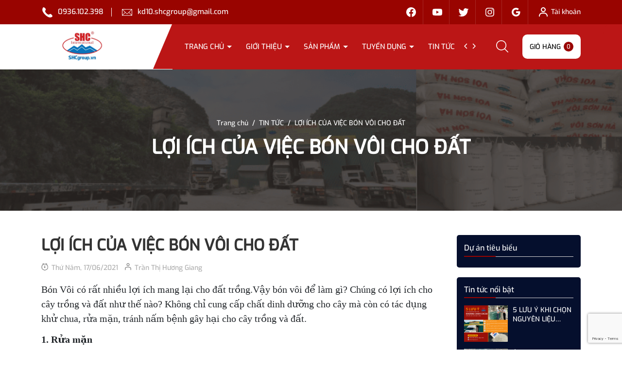

--- FILE ---
content_type: text/html; charset=utf-8
request_url: https://www.google.com/recaptcha/api2/anchor?ar=1&k=6Ldtu4IUAAAAAMQzG1gCw3wFlx_GytlZyLrXcsuK&co=aHR0cHM6Ly9zaGNncm91cC52bjo0NDM.&hl=en&v=PoyoqOPhxBO7pBk68S4YbpHZ&size=invisible&anchor-ms=20000&execute-ms=30000&cb=lay44ou02dqd
body_size: 48624
content:
<!DOCTYPE HTML><html dir="ltr" lang="en"><head><meta http-equiv="Content-Type" content="text/html; charset=UTF-8">
<meta http-equiv="X-UA-Compatible" content="IE=edge">
<title>reCAPTCHA</title>
<style type="text/css">
/* cyrillic-ext */
@font-face {
  font-family: 'Roboto';
  font-style: normal;
  font-weight: 400;
  font-stretch: 100%;
  src: url(//fonts.gstatic.com/s/roboto/v48/KFO7CnqEu92Fr1ME7kSn66aGLdTylUAMa3GUBHMdazTgWw.woff2) format('woff2');
  unicode-range: U+0460-052F, U+1C80-1C8A, U+20B4, U+2DE0-2DFF, U+A640-A69F, U+FE2E-FE2F;
}
/* cyrillic */
@font-face {
  font-family: 'Roboto';
  font-style: normal;
  font-weight: 400;
  font-stretch: 100%;
  src: url(//fonts.gstatic.com/s/roboto/v48/KFO7CnqEu92Fr1ME7kSn66aGLdTylUAMa3iUBHMdazTgWw.woff2) format('woff2');
  unicode-range: U+0301, U+0400-045F, U+0490-0491, U+04B0-04B1, U+2116;
}
/* greek-ext */
@font-face {
  font-family: 'Roboto';
  font-style: normal;
  font-weight: 400;
  font-stretch: 100%;
  src: url(//fonts.gstatic.com/s/roboto/v48/KFO7CnqEu92Fr1ME7kSn66aGLdTylUAMa3CUBHMdazTgWw.woff2) format('woff2');
  unicode-range: U+1F00-1FFF;
}
/* greek */
@font-face {
  font-family: 'Roboto';
  font-style: normal;
  font-weight: 400;
  font-stretch: 100%;
  src: url(//fonts.gstatic.com/s/roboto/v48/KFO7CnqEu92Fr1ME7kSn66aGLdTylUAMa3-UBHMdazTgWw.woff2) format('woff2');
  unicode-range: U+0370-0377, U+037A-037F, U+0384-038A, U+038C, U+038E-03A1, U+03A3-03FF;
}
/* math */
@font-face {
  font-family: 'Roboto';
  font-style: normal;
  font-weight: 400;
  font-stretch: 100%;
  src: url(//fonts.gstatic.com/s/roboto/v48/KFO7CnqEu92Fr1ME7kSn66aGLdTylUAMawCUBHMdazTgWw.woff2) format('woff2');
  unicode-range: U+0302-0303, U+0305, U+0307-0308, U+0310, U+0312, U+0315, U+031A, U+0326-0327, U+032C, U+032F-0330, U+0332-0333, U+0338, U+033A, U+0346, U+034D, U+0391-03A1, U+03A3-03A9, U+03B1-03C9, U+03D1, U+03D5-03D6, U+03F0-03F1, U+03F4-03F5, U+2016-2017, U+2034-2038, U+203C, U+2040, U+2043, U+2047, U+2050, U+2057, U+205F, U+2070-2071, U+2074-208E, U+2090-209C, U+20D0-20DC, U+20E1, U+20E5-20EF, U+2100-2112, U+2114-2115, U+2117-2121, U+2123-214F, U+2190, U+2192, U+2194-21AE, U+21B0-21E5, U+21F1-21F2, U+21F4-2211, U+2213-2214, U+2216-22FF, U+2308-230B, U+2310, U+2319, U+231C-2321, U+2336-237A, U+237C, U+2395, U+239B-23B7, U+23D0, U+23DC-23E1, U+2474-2475, U+25AF, U+25B3, U+25B7, U+25BD, U+25C1, U+25CA, U+25CC, U+25FB, U+266D-266F, U+27C0-27FF, U+2900-2AFF, U+2B0E-2B11, U+2B30-2B4C, U+2BFE, U+3030, U+FF5B, U+FF5D, U+1D400-1D7FF, U+1EE00-1EEFF;
}
/* symbols */
@font-face {
  font-family: 'Roboto';
  font-style: normal;
  font-weight: 400;
  font-stretch: 100%;
  src: url(//fonts.gstatic.com/s/roboto/v48/KFO7CnqEu92Fr1ME7kSn66aGLdTylUAMaxKUBHMdazTgWw.woff2) format('woff2');
  unicode-range: U+0001-000C, U+000E-001F, U+007F-009F, U+20DD-20E0, U+20E2-20E4, U+2150-218F, U+2190, U+2192, U+2194-2199, U+21AF, U+21E6-21F0, U+21F3, U+2218-2219, U+2299, U+22C4-22C6, U+2300-243F, U+2440-244A, U+2460-24FF, U+25A0-27BF, U+2800-28FF, U+2921-2922, U+2981, U+29BF, U+29EB, U+2B00-2BFF, U+4DC0-4DFF, U+FFF9-FFFB, U+10140-1018E, U+10190-1019C, U+101A0, U+101D0-101FD, U+102E0-102FB, U+10E60-10E7E, U+1D2C0-1D2D3, U+1D2E0-1D37F, U+1F000-1F0FF, U+1F100-1F1AD, U+1F1E6-1F1FF, U+1F30D-1F30F, U+1F315, U+1F31C, U+1F31E, U+1F320-1F32C, U+1F336, U+1F378, U+1F37D, U+1F382, U+1F393-1F39F, U+1F3A7-1F3A8, U+1F3AC-1F3AF, U+1F3C2, U+1F3C4-1F3C6, U+1F3CA-1F3CE, U+1F3D4-1F3E0, U+1F3ED, U+1F3F1-1F3F3, U+1F3F5-1F3F7, U+1F408, U+1F415, U+1F41F, U+1F426, U+1F43F, U+1F441-1F442, U+1F444, U+1F446-1F449, U+1F44C-1F44E, U+1F453, U+1F46A, U+1F47D, U+1F4A3, U+1F4B0, U+1F4B3, U+1F4B9, U+1F4BB, U+1F4BF, U+1F4C8-1F4CB, U+1F4D6, U+1F4DA, U+1F4DF, U+1F4E3-1F4E6, U+1F4EA-1F4ED, U+1F4F7, U+1F4F9-1F4FB, U+1F4FD-1F4FE, U+1F503, U+1F507-1F50B, U+1F50D, U+1F512-1F513, U+1F53E-1F54A, U+1F54F-1F5FA, U+1F610, U+1F650-1F67F, U+1F687, U+1F68D, U+1F691, U+1F694, U+1F698, U+1F6AD, U+1F6B2, U+1F6B9-1F6BA, U+1F6BC, U+1F6C6-1F6CF, U+1F6D3-1F6D7, U+1F6E0-1F6EA, U+1F6F0-1F6F3, U+1F6F7-1F6FC, U+1F700-1F7FF, U+1F800-1F80B, U+1F810-1F847, U+1F850-1F859, U+1F860-1F887, U+1F890-1F8AD, U+1F8B0-1F8BB, U+1F8C0-1F8C1, U+1F900-1F90B, U+1F93B, U+1F946, U+1F984, U+1F996, U+1F9E9, U+1FA00-1FA6F, U+1FA70-1FA7C, U+1FA80-1FA89, U+1FA8F-1FAC6, U+1FACE-1FADC, U+1FADF-1FAE9, U+1FAF0-1FAF8, U+1FB00-1FBFF;
}
/* vietnamese */
@font-face {
  font-family: 'Roboto';
  font-style: normal;
  font-weight: 400;
  font-stretch: 100%;
  src: url(//fonts.gstatic.com/s/roboto/v48/KFO7CnqEu92Fr1ME7kSn66aGLdTylUAMa3OUBHMdazTgWw.woff2) format('woff2');
  unicode-range: U+0102-0103, U+0110-0111, U+0128-0129, U+0168-0169, U+01A0-01A1, U+01AF-01B0, U+0300-0301, U+0303-0304, U+0308-0309, U+0323, U+0329, U+1EA0-1EF9, U+20AB;
}
/* latin-ext */
@font-face {
  font-family: 'Roboto';
  font-style: normal;
  font-weight: 400;
  font-stretch: 100%;
  src: url(//fonts.gstatic.com/s/roboto/v48/KFO7CnqEu92Fr1ME7kSn66aGLdTylUAMa3KUBHMdazTgWw.woff2) format('woff2');
  unicode-range: U+0100-02BA, U+02BD-02C5, U+02C7-02CC, U+02CE-02D7, U+02DD-02FF, U+0304, U+0308, U+0329, U+1D00-1DBF, U+1E00-1E9F, U+1EF2-1EFF, U+2020, U+20A0-20AB, U+20AD-20C0, U+2113, U+2C60-2C7F, U+A720-A7FF;
}
/* latin */
@font-face {
  font-family: 'Roboto';
  font-style: normal;
  font-weight: 400;
  font-stretch: 100%;
  src: url(//fonts.gstatic.com/s/roboto/v48/KFO7CnqEu92Fr1ME7kSn66aGLdTylUAMa3yUBHMdazQ.woff2) format('woff2');
  unicode-range: U+0000-00FF, U+0131, U+0152-0153, U+02BB-02BC, U+02C6, U+02DA, U+02DC, U+0304, U+0308, U+0329, U+2000-206F, U+20AC, U+2122, U+2191, U+2193, U+2212, U+2215, U+FEFF, U+FFFD;
}
/* cyrillic-ext */
@font-face {
  font-family: 'Roboto';
  font-style: normal;
  font-weight: 500;
  font-stretch: 100%;
  src: url(//fonts.gstatic.com/s/roboto/v48/KFO7CnqEu92Fr1ME7kSn66aGLdTylUAMa3GUBHMdazTgWw.woff2) format('woff2');
  unicode-range: U+0460-052F, U+1C80-1C8A, U+20B4, U+2DE0-2DFF, U+A640-A69F, U+FE2E-FE2F;
}
/* cyrillic */
@font-face {
  font-family: 'Roboto';
  font-style: normal;
  font-weight: 500;
  font-stretch: 100%;
  src: url(//fonts.gstatic.com/s/roboto/v48/KFO7CnqEu92Fr1ME7kSn66aGLdTylUAMa3iUBHMdazTgWw.woff2) format('woff2');
  unicode-range: U+0301, U+0400-045F, U+0490-0491, U+04B0-04B1, U+2116;
}
/* greek-ext */
@font-face {
  font-family: 'Roboto';
  font-style: normal;
  font-weight: 500;
  font-stretch: 100%;
  src: url(//fonts.gstatic.com/s/roboto/v48/KFO7CnqEu92Fr1ME7kSn66aGLdTylUAMa3CUBHMdazTgWw.woff2) format('woff2');
  unicode-range: U+1F00-1FFF;
}
/* greek */
@font-face {
  font-family: 'Roboto';
  font-style: normal;
  font-weight: 500;
  font-stretch: 100%;
  src: url(//fonts.gstatic.com/s/roboto/v48/KFO7CnqEu92Fr1ME7kSn66aGLdTylUAMa3-UBHMdazTgWw.woff2) format('woff2');
  unicode-range: U+0370-0377, U+037A-037F, U+0384-038A, U+038C, U+038E-03A1, U+03A3-03FF;
}
/* math */
@font-face {
  font-family: 'Roboto';
  font-style: normal;
  font-weight: 500;
  font-stretch: 100%;
  src: url(//fonts.gstatic.com/s/roboto/v48/KFO7CnqEu92Fr1ME7kSn66aGLdTylUAMawCUBHMdazTgWw.woff2) format('woff2');
  unicode-range: U+0302-0303, U+0305, U+0307-0308, U+0310, U+0312, U+0315, U+031A, U+0326-0327, U+032C, U+032F-0330, U+0332-0333, U+0338, U+033A, U+0346, U+034D, U+0391-03A1, U+03A3-03A9, U+03B1-03C9, U+03D1, U+03D5-03D6, U+03F0-03F1, U+03F4-03F5, U+2016-2017, U+2034-2038, U+203C, U+2040, U+2043, U+2047, U+2050, U+2057, U+205F, U+2070-2071, U+2074-208E, U+2090-209C, U+20D0-20DC, U+20E1, U+20E5-20EF, U+2100-2112, U+2114-2115, U+2117-2121, U+2123-214F, U+2190, U+2192, U+2194-21AE, U+21B0-21E5, U+21F1-21F2, U+21F4-2211, U+2213-2214, U+2216-22FF, U+2308-230B, U+2310, U+2319, U+231C-2321, U+2336-237A, U+237C, U+2395, U+239B-23B7, U+23D0, U+23DC-23E1, U+2474-2475, U+25AF, U+25B3, U+25B7, U+25BD, U+25C1, U+25CA, U+25CC, U+25FB, U+266D-266F, U+27C0-27FF, U+2900-2AFF, U+2B0E-2B11, U+2B30-2B4C, U+2BFE, U+3030, U+FF5B, U+FF5D, U+1D400-1D7FF, U+1EE00-1EEFF;
}
/* symbols */
@font-face {
  font-family: 'Roboto';
  font-style: normal;
  font-weight: 500;
  font-stretch: 100%;
  src: url(//fonts.gstatic.com/s/roboto/v48/KFO7CnqEu92Fr1ME7kSn66aGLdTylUAMaxKUBHMdazTgWw.woff2) format('woff2');
  unicode-range: U+0001-000C, U+000E-001F, U+007F-009F, U+20DD-20E0, U+20E2-20E4, U+2150-218F, U+2190, U+2192, U+2194-2199, U+21AF, U+21E6-21F0, U+21F3, U+2218-2219, U+2299, U+22C4-22C6, U+2300-243F, U+2440-244A, U+2460-24FF, U+25A0-27BF, U+2800-28FF, U+2921-2922, U+2981, U+29BF, U+29EB, U+2B00-2BFF, U+4DC0-4DFF, U+FFF9-FFFB, U+10140-1018E, U+10190-1019C, U+101A0, U+101D0-101FD, U+102E0-102FB, U+10E60-10E7E, U+1D2C0-1D2D3, U+1D2E0-1D37F, U+1F000-1F0FF, U+1F100-1F1AD, U+1F1E6-1F1FF, U+1F30D-1F30F, U+1F315, U+1F31C, U+1F31E, U+1F320-1F32C, U+1F336, U+1F378, U+1F37D, U+1F382, U+1F393-1F39F, U+1F3A7-1F3A8, U+1F3AC-1F3AF, U+1F3C2, U+1F3C4-1F3C6, U+1F3CA-1F3CE, U+1F3D4-1F3E0, U+1F3ED, U+1F3F1-1F3F3, U+1F3F5-1F3F7, U+1F408, U+1F415, U+1F41F, U+1F426, U+1F43F, U+1F441-1F442, U+1F444, U+1F446-1F449, U+1F44C-1F44E, U+1F453, U+1F46A, U+1F47D, U+1F4A3, U+1F4B0, U+1F4B3, U+1F4B9, U+1F4BB, U+1F4BF, U+1F4C8-1F4CB, U+1F4D6, U+1F4DA, U+1F4DF, U+1F4E3-1F4E6, U+1F4EA-1F4ED, U+1F4F7, U+1F4F9-1F4FB, U+1F4FD-1F4FE, U+1F503, U+1F507-1F50B, U+1F50D, U+1F512-1F513, U+1F53E-1F54A, U+1F54F-1F5FA, U+1F610, U+1F650-1F67F, U+1F687, U+1F68D, U+1F691, U+1F694, U+1F698, U+1F6AD, U+1F6B2, U+1F6B9-1F6BA, U+1F6BC, U+1F6C6-1F6CF, U+1F6D3-1F6D7, U+1F6E0-1F6EA, U+1F6F0-1F6F3, U+1F6F7-1F6FC, U+1F700-1F7FF, U+1F800-1F80B, U+1F810-1F847, U+1F850-1F859, U+1F860-1F887, U+1F890-1F8AD, U+1F8B0-1F8BB, U+1F8C0-1F8C1, U+1F900-1F90B, U+1F93B, U+1F946, U+1F984, U+1F996, U+1F9E9, U+1FA00-1FA6F, U+1FA70-1FA7C, U+1FA80-1FA89, U+1FA8F-1FAC6, U+1FACE-1FADC, U+1FADF-1FAE9, U+1FAF0-1FAF8, U+1FB00-1FBFF;
}
/* vietnamese */
@font-face {
  font-family: 'Roboto';
  font-style: normal;
  font-weight: 500;
  font-stretch: 100%;
  src: url(//fonts.gstatic.com/s/roboto/v48/KFO7CnqEu92Fr1ME7kSn66aGLdTylUAMa3OUBHMdazTgWw.woff2) format('woff2');
  unicode-range: U+0102-0103, U+0110-0111, U+0128-0129, U+0168-0169, U+01A0-01A1, U+01AF-01B0, U+0300-0301, U+0303-0304, U+0308-0309, U+0323, U+0329, U+1EA0-1EF9, U+20AB;
}
/* latin-ext */
@font-face {
  font-family: 'Roboto';
  font-style: normal;
  font-weight: 500;
  font-stretch: 100%;
  src: url(//fonts.gstatic.com/s/roboto/v48/KFO7CnqEu92Fr1ME7kSn66aGLdTylUAMa3KUBHMdazTgWw.woff2) format('woff2');
  unicode-range: U+0100-02BA, U+02BD-02C5, U+02C7-02CC, U+02CE-02D7, U+02DD-02FF, U+0304, U+0308, U+0329, U+1D00-1DBF, U+1E00-1E9F, U+1EF2-1EFF, U+2020, U+20A0-20AB, U+20AD-20C0, U+2113, U+2C60-2C7F, U+A720-A7FF;
}
/* latin */
@font-face {
  font-family: 'Roboto';
  font-style: normal;
  font-weight: 500;
  font-stretch: 100%;
  src: url(//fonts.gstatic.com/s/roboto/v48/KFO7CnqEu92Fr1ME7kSn66aGLdTylUAMa3yUBHMdazQ.woff2) format('woff2');
  unicode-range: U+0000-00FF, U+0131, U+0152-0153, U+02BB-02BC, U+02C6, U+02DA, U+02DC, U+0304, U+0308, U+0329, U+2000-206F, U+20AC, U+2122, U+2191, U+2193, U+2212, U+2215, U+FEFF, U+FFFD;
}
/* cyrillic-ext */
@font-face {
  font-family: 'Roboto';
  font-style: normal;
  font-weight: 900;
  font-stretch: 100%;
  src: url(//fonts.gstatic.com/s/roboto/v48/KFO7CnqEu92Fr1ME7kSn66aGLdTylUAMa3GUBHMdazTgWw.woff2) format('woff2');
  unicode-range: U+0460-052F, U+1C80-1C8A, U+20B4, U+2DE0-2DFF, U+A640-A69F, U+FE2E-FE2F;
}
/* cyrillic */
@font-face {
  font-family: 'Roboto';
  font-style: normal;
  font-weight: 900;
  font-stretch: 100%;
  src: url(//fonts.gstatic.com/s/roboto/v48/KFO7CnqEu92Fr1ME7kSn66aGLdTylUAMa3iUBHMdazTgWw.woff2) format('woff2');
  unicode-range: U+0301, U+0400-045F, U+0490-0491, U+04B0-04B1, U+2116;
}
/* greek-ext */
@font-face {
  font-family: 'Roboto';
  font-style: normal;
  font-weight: 900;
  font-stretch: 100%;
  src: url(//fonts.gstatic.com/s/roboto/v48/KFO7CnqEu92Fr1ME7kSn66aGLdTylUAMa3CUBHMdazTgWw.woff2) format('woff2');
  unicode-range: U+1F00-1FFF;
}
/* greek */
@font-face {
  font-family: 'Roboto';
  font-style: normal;
  font-weight: 900;
  font-stretch: 100%;
  src: url(//fonts.gstatic.com/s/roboto/v48/KFO7CnqEu92Fr1ME7kSn66aGLdTylUAMa3-UBHMdazTgWw.woff2) format('woff2');
  unicode-range: U+0370-0377, U+037A-037F, U+0384-038A, U+038C, U+038E-03A1, U+03A3-03FF;
}
/* math */
@font-face {
  font-family: 'Roboto';
  font-style: normal;
  font-weight: 900;
  font-stretch: 100%;
  src: url(//fonts.gstatic.com/s/roboto/v48/KFO7CnqEu92Fr1ME7kSn66aGLdTylUAMawCUBHMdazTgWw.woff2) format('woff2');
  unicode-range: U+0302-0303, U+0305, U+0307-0308, U+0310, U+0312, U+0315, U+031A, U+0326-0327, U+032C, U+032F-0330, U+0332-0333, U+0338, U+033A, U+0346, U+034D, U+0391-03A1, U+03A3-03A9, U+03B1-03C9, U+03D1, U+03D5-03D6, U+03F0-03F1, U+03F4-03F5, U+2016-2017, U+2034-2038, U+203C, U+2040, U+2043, U+2047, U+2050, U+2057, U+205F, U+2070-2071, U+2074-208E, U+2090-209C, U+20D0-20DC, U+20E1, U+20E5-20EF, U+2100-2112, U+2114-2115, U+2117-2121, U+2123-214F, U+2190, U+2192, U+2194-21AE, U+21B0-21E5, U+21F1-21F2, U+21F4-2211, U+2213-2214, U+2216-22FF, U+2308-230B, U+2310, U+2319, U+231C-2321, U+2336-237A, U+237C, U+2395, U+239B-23B7, U+23D0, U+23DC-23E1, U+2474-2475, U+25AF, U+25B3, U+25B7, U+25BD, U+25C1, U+25CA, U+25CC, U+25FB, U+266D-266F, U+27C0-27FF, U+2900-2AFF, U+2B0E-2B11, U+2B30-2B4C, U+2BFE, U+3030, U+FF5B, U+FF5D, U+1D400-1D7FF, U+1EE00-1EEFF;
}
/* symbols */
@font-face {
  font-family: 'Roboto';
  font-style: normal;
  font-weight: 900;
  font-stretch: 100%;
  src: url(//fonts.gstatic.com/s/roboto/v48/KFO7CnqEu92Fr1ME7kSn66aGLdTylUAMaxKUBHMdazTgWw.woff2) format('woff2');
  unicode-range: U+0001-000C, U+000E-001F, U+007F-009F, U+20DD-20E0, U+20E2-20E4, U+2150-218F, U+2190, U+2192, U+2194-2199, U+21AF, U+21E6-21F0, U+21F3, U+2218-2219, U+2299, U+22C4-22C6, U+2300-243F, U+2440-244A, U+2460-24FF, U+25A0-27BF, U+2800-28FF, U+2921-2922, U+2981, U+29BF, U+29EB, U+2B00-2BFF, U+4DC0-4DFF, U+FFF9-FFFB, U+10140-1018E, U+10190-1019C, U+101A0, U+101D0-101FD, U+102E0-102FB, U+10E60-10E7E, U+1D2C0-1D2D3, U+1D2E0-1D37F, U+1F000-1F0FF, U+1F100-1F1AD, U+1F1E6-1F1FF, U+1F30D-1F30F, U+1F315, U+1F31C, U+1F31E, U+1F320-1F32C, U+1F336, U+1F378, U+1F37D, U+1F382, U+1F393-1F39F, U+1F3A7-1F3A8, U+1F3AC-1F3AF, U+1F3C2, U+1F3C4-1F3C6, U+1F3CA-1F3CE, U+1F3D4-1F3E0, U+1F3ED, U+1F3F1-1F3F3, U+1F3F5-1F3F7, U+1F408, U+1F415, U+1F41F, U+1F426, U+1F43F, U+1F441-1F442, U+1F444, U+1F446-1F449, U+1F44C-1F44E, U+1F453, U+1F46A, U+1F47D, U+1F4A3, U+1F4B0, U+1F4B3, U+1F4B9, U+1F4BB, U+1F4BF, U+1F4C8-1F4CB, U+1F4D6, U+1F4DA, U+1F4DF, U+1F4E3-1F4E6, U+1F4EA-1F4ED, U+1F4F7, U+1F4F9-1F4FB, U+1F4FD-1F4FE, U+1F503, U+1F507-1F50B, U+1F50D, U+1F512-1F513, U+1F53E-1F54A, U+1F54F-1F5FA, U+1F610, U+1F650-1F67F, U+1F687, U+1F68D, U+1F691, U+1F694, U+1F698, U+1F6AD, U+1F6B2, U+1F6B9-1F6BA, U+1F6BC, U+1F6C6-1F6CF, U+1F6D3-1F6D7, U+1F6E0-1F6EA, U+1F6F0-1F6F3, U+1F6F7-1F6FC, U+1F700-1F7FF, U+1F800-1F80B, U+1F810-1F847, U+1F850-1F859, U+1F860-1F887, U+1F890-1F8AD, U+1F8B0-1F8BB, U+1F8C0-1F8C1, U+1F900-1F90B, U+1F93B, U+1F946, U+1F984, U+1F996, U+1F9E9, U+1FA00-1FA6F, U+1FA70-1FA7C, U+1FA80-1FA89, U+1FA8F-1FAC6, U+1FACE-1FADC, U+1FADF-1FAE9, U+1FAF0-1FAF8, U+1FB00-1FBFF;
}
/* vietnamese */
@font-face {
  font-family: 'Roboto';
  font-style: normal;
  font-weight: 900;
  font-stretch: 100%;
  src: url(//fonts.gstatic.com/s/roboto/v48/KFO7CnqEu92Fr1ME7kSn66aGLdTylUAMa3OUBHMdazTgWw.woff2) format('woff2');
  unicode-range: U+0102-0103, U+0110-0111, U+0128-0129, U+0168-0169, U+01A0-01A1, U+01AF-01B0, U+0300-0301, U+0303-0304, U+0308-0309, U+0323, U+0329, U+1EA0-1EF9, U+20AB;
}
/* latin-ext */
@font-face {
  font-family: 'Roboto';
  font-style: normal;
  font-weight: 900;
  font-stretch: 100%;
  src: url(//fonts.gstatic.com/s/roboto/v48/KFO7CnqEu92Fr1ME7kSn66aGLdTylUAMa3KUBHMdazTgWw.woff2) format('woff2');
  unicode-range: U+0100-02BA, U+02BD-02C5, U+02C7-02CC, U+02CE-02D7, U+02DD-02FF, U+0304, U+0308, U+0329, U+1D00-1DBF, U+1E00-1E9F, U+1EF2-1EFF, U+2020, U+20A0-20AB, U+20AD-20C0, U+2113, U+2C60-2C7F, U+A720-A7FF;
}
/* latin */
@font-face {
  font-family: 'Roboto';
  font-style: normal;
  font-weight: 900;
  font-stretch: 100%;
  src: url(//fonts.gstatic.com/s/roboto/v48/KFO7CnqEu92Fr1ME7kSn66aGLdTylUAMa3yUBHMdazQ.woff2) format('woff2');
  unicode-range: U+0000-00FF, U+0131, U+0152-0153, U+02BB-02BC, U+02C6, U+02DA, U+02DC, U+0304, U+0308, U+0329, U+2000-206F, U+20AC, U+2122, U+2191, U+2193, U+2212, U+2215, U+FEFF, U+FFFD;
}

</style>
<link rel="stylesheet" type="text/css" href="https://www.gstatic.com/recaptcha/releases/PoyoqOPhxBO7pBk68S4YbpHZ/styles__ltr.css">
<script nonce="nFzN4eBrfGbkGb_0jQmrsg" type="text/javascript">window['__recaptcha_api'] = 'https://www.google.com/recaptcha/api2/';</script>
<script type="text/javascript" src="https://www.gstatic.com/recaptcha/releases/PoyoqOPhxBO7pBk68S4YbpHZ/recaptcha__en.js" nonce="nFzN4eBrfGbkGb_0jQmrsg">
      
    </script></head>
<body><div id="rc-anchor-alert" class="rc-anchor-alert"></div>
<input type="hidden" id="recaptcha-token" value="[base64]">
<script type="text/javascript" nonce="nFzN4eBrfGbkGb_0jQmrsg">
      recaptcha.anchor.Main.init("[\x22ainput\x22,[\x22bgdata\x22,\x22\x22,\[base64]/[base64]/[base64]/[base64]/cjw8ejpyPj4+eil9Y2F0Y2gobCl7dGhyb3cgbDt9fSxIPWZ1bmN0aW9uKHcsdCx6KXtpZih3PT0xOTR8fHc9PTIwOCl0LnZbd10/dC52W3ddLmNvbmNhdCh6KTp0LnZbd109b2Yoeix0KTtlbHNle2lmKHQuYkImJnchPTMxNylyZXR1cm47dz09NjZ8fHc9PTEyMnx8dz09NDcwfHx3PT00NHx8dz09NDE2fHx3PT0zOTd8fHc9PTQyMXx8dz09Njh8fHc9PTcwfHx3PT0xODQ/[base64]/[base64]/[base64]/bmV3IGRbVl0oSlswXSk6cD09Mj9uZXcgZFtWXShKWzBdLEpbMV0pOnA9PTM/bmV3IGRbVl0oSlswXSxKWzFdLEpbMl0pOnA9PTQ/[base64]/[base64]/[base64]/[base64]\x22,\[base64]\x22,\[base64]/CqTsMV19tw5LDnsK8PAkJPMK5w7R4TFnCoMOSOl7CpHljwqE/wrNmw4JBHhkuw6/Dk8K+UjPDsAIuwq/[base64]/DjsKedcKMw44uw5vDlG7Dg1c3w6bCvHDChcO+OFISGBJKSHzDk3FGworDl2XDi8OKw6rDpBvDmsOmasKqwqrCmcOFNcOsNTPDkzoydcOIeFzDp8OWd8KcH8KJw5HCnMKZwqoOwoTCrHvCmCx5SmVcfUnDn1nDrcOrY8OQw6/Cg8KuwqXChMOwwptrWVE/IhQhfGcNQMOawpHCiTfDuUswwp51w5bDl8KPw5QGw7PCisKlaQA4w4YRYcKqdDzDtsOVBsKraQNcw6jDlSnDocK+Q1k1AcOGwpvDiQUAwpfDkMOhw410w6bCpAhzF8KtRsOKNnLDhMKLcVRRwo4yYMO5JX/DpHVQwpcjwqQHwo9GSjvCoCjCg1LDgTrDlFvDpcOTAy9laDUzwo/Drmg8w5TCgMOXw5kDwp3DqsOefloNw51EwqVfQMKfOnTCt1PDqsKxR0FSEUTDpsKncC/CimsTw70Nw7oVGA8vMG7CqsK5cEHCmcKlR8K4e8OlwqZfXcKeX2MNw5HDoUrDuhwOw4MBVQhHw49zwojDn3vDiT8LGlV7w7fDpcKTw6EQwpkmP8KHwr0/wpzCt8Oow6vDlhzDjMOYw6bCmEwSOhvCicOCw7dLcsOrw6xkw63CoSRnw5FNQ2pbKMOLwpJ/wpDCt8Kjw65+f8KsHcOLecKSPGxPw78Zw5/CnMOww4/CsU7CgGh4aEU2w5rCnSY9w79bB8KFwrB+csO8KRdRXEAlasKUwrrChAQxOMKZwr9HWsOeC8K0wpDDk1w8w4/CvsK5wp1ww50qW8OXwpzCogrCncKZwpjDhMOOUsKtajfDiTLCgCPDhcK7wrXCs8Oxw4xIwrs+w4vDtVDCtMOIwoLCm17Dk8KnfGsUwqI4w7tDVsKxwpI/[base64]/DgzjCuCA3wpLCmcK1w7HCgTolwrrCtVPCu8KFbsKQw6vDjcOGwqnDrU00wo1Fwp7Ct8OQMMKYwpzChBIcUgZYScK3wqhNHnZywq1jRcK+w4PCmsOROiXDncOxaMKEGcK/CVYGwoTCgsKYT13Ck8KlF0TCssKSR8KXwro8RGLCpcKPwrDDv8OmA8KJw68Qw7poAwxMM1JYwqLCk8O4dWp1SMOfw7jCoMOAwpg0wq/DjFZyF8Kaw5x9FzvCscK9w57DtHbDuxzDrsK3w6F3cRFyw4c6w4rDkMO8w7VrwpPCnwo1w4/[base64]/Dj8OND8OtwrvDrjDCnsKBZG/CvmV3w7dawoluwrh0WMOkPnQQfjY7w5gqFRjDnsK2esO3wpnDscKkwp97OyPDuVfDiWFURAvDs8OwPsKEwrkSe8KUC8KhbsK0wrcHXw8FVjbCqcKnw5kfwpfCv8ONwqcBwqVZw4RtIcKdw6YWYMKQw58WFmnDnjlAAifCnWPCojwgw6/[base64]/CoVVqwrrCnD1NQEPDphfDmkTCpcOUwrzDqsO0f2XClSDDicOIXy5Mw4/CoCtcwrEMS8K5M8KwGhd6wopufcKHLGEdwrZ7wozDg8KwR8K8fAPCplPCvHnDlkDDuMOnw4DDp8O0wp9sIMOaIXYETXkyNiHCvWrCgS/[base64]/wphHwoZ8OsKcAB98wrnCicObw6gIF1t+ZcKAbcKYVMK/YRIrw7Rgw7t5NMO1ccO7H8KQdMOKwrMow77CgsK1wqDCiWo6YcO0wpgJwqjClMOmwp1lwoRxdQp9UsOvwq4aw6EVC3HDjCHCrMOwPDfClsORwqzCnmPDjwhXJTwtAUrCn1LClsKqJTZCwrfDrcO5IhB8MsOBNXEuwqVFw6xZBcOlw5nDgxIKwqwoPgDDjR/DvcKAw40tD8ORFsOiwo0YRD/DvcKPworDo8Kfw7vDpsKicSfCucObG8Ksw4EjeEJIISHCpMKsw4LDgsKrwp3DozVcRFNvRhTCs8OITsKsdsO6w7rCkcO6w7tXMsO+V8Kcw7LDqMOgwqLCvH0/EcKLFhU9esKbw7ADQcK7XMOcw5nCu8KOFA4oHTXDuMKwX8OFJlU0CHDChcO1SmdbLjgOw4djwpQ1GsOewptfw6bDrilWeWPCusK8w5QhwrkCCQgcw4TDs8KSFMOgUzvCucO5w6DCicK2w4fDp8K8wrzCkBDDtMK9wqALwq/Cp8K8WH7CiSgMa8O/wo/DlcOZw5kJw4w4DcO9w6J/[base64]/[base64]/DrsOjTgrCpsOiA3nCjGRwHMO3RMOZwr3Cj8KCw57CmkvDgMKLwqFWXsK/wq9bwqPDkFHDqDPDpcK/[base64]/DrcKdZ8OEw5tuw6cXw7LDvsOqwoEpcGbCiFVqVz8OwqfDk8K+BMO1worCrjx9wqgWNRXDvcOUfMK9HcKGasOQw7/CtUl7w4bCpcKowpJhwpbDo2XDp8KpYsOWw65vwqjCuQHCt2F5Yz7CksOQw5hkCm/ComTDgcKrYBrDhwo8YgPDoGTDs8O3w7ABZiJDDMOXw4fCmG9cw7HCp8Ozw60Cwrp7w4wSwoARLsKbwpvCusOAwqkHHgRLe8KSc3vCicK8UcKDw7ENwpMGwrxyGl8kwpbDssOMw7vCvnwWw7ZEwr5qw6EdwrPCs0/[base64]/[base64]/[base64]/CisKCOHDDg8OqworCulMYAMKaPWIHYcOeHCnDkcObRsKTOcKpB2nDmyzChMKIPEgiEFdxwoItMx1hwq/DgxXCpWbClCvCpiczJ8OeRys+w559w5LDhsO0w6jCn8KBTQIIw7jDhBcLw5kiSmZDbBfDmgbCkGbDrMKJwrMgwoXDn8O3w4wdLTk9DMODwq/CkybDkkfCs8OcGsKjwoHClCfCuMK+PMOWw6cUHDwBfsOGw6NBKhDDr8O9DMKQw7HDh2UwQALCnyIhwqpqwq/DpVfCpmc8wr/Du8Ojw4AnwrDDolg3f8Koc09Bw4ZJRMOgIy3ChsKUcRLCoWEgwotGXMKmAsOAw4tgbMK+VHvDolhYw6VUwp1qCSBcVsOkSsKOw4kVYsKhTcO8fkgqwqvDiTnDjcKXwqNBL2ZcXREAw5DDrcO4w5TDhcOhV2HDtEJuaMKnw7EPe8OPw6HCjj8Vw5HCjMKiHiZdwok/[base64]/[base64]/LC7DnMK2AsK9w4DDhWtAJn/CgsOcY1jCultCw7jDscKYcHrDhcOlw5IDwo4lIMK1bsKPXXTCmlzChj4Bw5dbP3/CmMKhwozCl8ODw4TDnMOpw6ArwrRVwr3CucKxwqzCjsOywpEbw63CmxfCmGt7w5nDrcKiw4/Dm8K1wqvCiMKrFU/CksKqZW9ZN8K2AcKNBCzCmsK2wqpHw4nCt8KVwqLDhA1MF8KSIMK7wpTCg8KvNi/CkjZyw4jDv8KYwoTDgMK0wokPw4EkwpHDnMKIw4TDkMKaQMKFUCPDncK7UMKNTmvDicKnNnTCicOAf0bCtcKHT8K/YsOgwpIkw4hJwqVRwq/[base64]/w6hQw6jDocK+L3BUwpvDpXYQdMKww5DCmcOIAcOQwq8LB8O4IMKPYE1zw4sqAsOfwp7DnxPCosOCbDoMKhImw7LCuz58wrfCtTx2WMKCwoFVZMOlw4bDgH3DhcO/[base64]/DjcKkw792w71uw5/DjMOgY8Kawo3Cvk3CpcKDSQnDk8OhwrRDNhnCu8KSLMO1XcKXw5bCicKaS07Cj1PCosKBw7EpwrY4w5tcVEM/Pjd9wpzCjjjDmQF4YCpUw4YDcRVnMcOTOVFIw6grMhYHwrQPfsKQfsKiXD3DkUfDvsORw7nDq2nCpcOrMToIBEHCs8K/w77CqMKME8OHB8O8w5/CtWPDgsK5HQ/CiMKjAsO9wojDt8O/YwDCkg/DrVnDt8ONVMOFa8OfBcOpwoktSMO2wqHCnsOCfijClB0Ow7bDj0glw5EHw5vDhcKOwrEYP8OSw4LDvkjDoD3Dg8OIdRhNX8ORw4/DrMK5N25Vw67CgcKXwr1EM8O9w6XDn3xWw77Dtwcrwp/Dux8UwopVMcKWwrEmw4dMB8KlXDvDuHRiJMOGwrrCocKTw5TDi8OjwrZrYjrDn8OIw7PCgGgXWMOcwrVoRcKWwoVTCsO+woHDnBp6wp52wprCunxcLsKVw67DtMOgdMOKwpTCkMO9LcOHwq7CpXJKe3dbSzPCpcOyw4lcM8O0ByV/w4TDik/Coj7DuEEHR8KFw7VZW8K+wqE1w6nDjsOdLX3Dh8KAWHzDvE3CrsOaTcOmw6DCkEY5wqnCgMO/[base64]/[base64]/[base64]/CnxYGwrU2B8KQw4kOR3tXw47CvMKCJMOtw4UBXADCtMOiZcK1w7TDv8OAw6UgVcOSw7bCucO/bcKyZV/DgcOTwozDuTfDrQXDr8KTwq/CtsKuUcOgwrnDmsOXVF/[base64]/Z8K6w7Bawrs6w5lIwqwEMW3DsjfDjMOrN8OIw50WKMKrwq/[base64]/[base64]/UcKFcjZbw5jClMKYKiFyDGrCm8K1w5DCiC3DiwTCtcKBPi7Ds8Oww7bCsBUsdsONwrcCTG4xbcOlwoPDqzfDrXAcw5BVecKKQzlRwoXDt8OpSz8QSxfDtMK2PmTChwbDl8KDdMO4SGc1wq5xRcKkwonDrzN8C8OgJcKjFmHCvMOxwrZLw4rCkT3CvMOZwqM3RXMRw6/DrcOpwpdBw5h6C8OhSyRfwr3DjMKMIG/[base64]/CswXCgsK/wpUWfMO0w5MRwogZwr/[base64]/[base64]/[base64]/ClsOkHcKRw4FgWMKdwotaZcKMwpsEWknCv8O7w5XCrcK9w58gSFl8wqHDhUwaSXLCpQk6wpsxwpzDh2k+wod/Ayl2w5IWwrDChsKVw7PDghJowrxiNcKew7UvEMKDw6PClcKCeMO/w40NTUo2w4vDuMOqRS3Dj8K0wp9qw4zDtGc7wpZhVMKlwqvCm8KlFsKbGQHCkAp5dE/CjcKnUmPDh0zDu8KvwqLDqcOqw4ERUmTCgG/CuQFDwq9/E8KcAcKKH1jDrcOhwoQMw7I/bVPCpxbCusK6Iz9QMzp/JH/[base64]/[base64]/w5PDsGMONFDChsKYw6tMwokUw6PCnsKQwpjDhMKcQsO0dwNvw4xewrsmw6AJw4IcwqjDkSLCnm/[base64]/DpwRRw6TDg3cIw6ByYXBTw6XCiB7CrMKcAxx4DXHDlUrCmcKkZVTCssOzw7RAMAAjw6odT8KkF8OywoVaw5Q8U8OwRMKswqxzw6LCjHLCgsKEwqgkVcKCw7NcQnDCpDZiIsOsBsOgLsO2Z8KdUV3Dl3/DmW7DokDDgm3DhcORw4cQwptWwq3DmsKBw43CiSx/[base64]/wo7Cuh9dPzoxJG3Dsg5Dwq4Ye340aV0Yw4Ivwo3DhTRDHsKdTTbDjgfCknPDo8KcNMOiw68bC2McwpgUBlgVecKhTFcYw4/DmDJLwppVZcKxBzMCB8Otw7vDrMOOw4/CncODUMOHwpYdTcKHw7HCpsOswpTCgEgPRgPDn0YgwpTCpW3DrxIQwpkqAMOQwrHDisObw5bCisOUOF3DgywMw4TDmMOJEMOGw4E4w4/DmGnDoyPDrmPCllNrYcOObifDhy9Jw7rDsH4awppmw508H0XDmsOQLsKXUsKddMO7eMONSsOxUDJwC8KdScOAa0BSw5jCjhLChFXDnTzCl2zDmmZqw5JwJMOeYDsJwoPDjXB/TmbCqV4VwqjDuzbDrsK1w73DuF1Sw7TDvBk3wqvCicOWwq7DkMKpHG3ClsKFHBwnw5oPwqNvw7nDkh3CtzDDt0Z2XsK7w7omX8KtwpgAfVnDjMOMHQhWBMKfwpbDhgvCq20/F255w6DCr8OJR8Oqw4R3w4l6wrIYw59AaMKsw4bDmcOcAAHDnMODwqnCm8K2MnzCvMKpwqrCvVLDonXDosOhZRQhXMOMw44bw6fDpFjCgsOIK8KfDC7DmkHCncKjJcObd0Elw55AQ8OlwoApM8OXPjwJwqXCm8OhwoB9wplnWz/Cvw45w7/DrMKKwp3Dt8KCwrABIz7Ct8Odd14Lwo7DgsOJWgISPMOYw43Cnj/[base64]/CrsOQw7bDjhIVIl3DtEEPwp/CjMKjccKZwoLDggbCm8K/w6nDlMKZKhnCv8OUJRomw6lzWyHCg8Oqwr7CtsKKFgBdw64TworCnmF+w6sIWHzCjjw6w4nDnE/DuB/[base64]/CmyvDuMKkbcOow60IWDbChcOzUCIGwoxhw6nCrMKNw6fDt8OYVMK8woJPSmHDjMOEYcO8QMOCfMO7wq3CtyTCjMKHw4PCoEhCHF4Yw7FkUxDCkMKFAnJhH24bw6J7w4DDjMO6DgXDgsOsMFzCucOQw43CogbCj8KuesOYQ8KYwqESwoIFwo/CqS3CvEXDtsK7wqJ5TkxWPcKUwrLDo1DDjMKKLADDvncewobCpcOLwqokwqPCssOJwrDCkE/DsHxnSHHCq0Y7LcKnD8KAw4cvDsKXbsObQGIHw7vDs8KjcEDDksK3wpx/DFTCpsO3wphawr0jNcO3IsKyDxDCq3R7d8Krw6/Dl0JCCMK2LMOiwrdoWsOTwrlVHnRew6g7OH/DqsO/w7BjOADDuloTL1DCt202FMORw5DCtxQRwpjDqMKLw6FTE8Kww7rDvcOkBsOSw6bDgRXDjx4/[base64]/DmCPCp8OHwogXI8OzPsKIS8KKAcKnwr9WwrwpwplfDMOpwoXDiMOcw451wpvDv8K/w4FywpU0wpEMw6DDpl9mw64dw67DrsK+wpfCmDDCqknCiw/DmBPDnMOHwoPDmsKhw4tFLwwJGFBIdXLCoyDDgMOrw7PDmcKvbcKOw61OGTXCjksGVQ/Dgk1uasOfMsKLKR3CjCTDuyHCsU/DrxPCiMOQD0lRw7LDn8OxPT/DtcKNasKMwpx/wrTDk8OpwpLCpcOJw4rDrMO2EMOOVXjDlcKgTXMww6XDqg7Cs8KJBcKQwqtCwqrCi8OKw6MjwqjCk20UPMO0w4cfFnwaU2sJZ3ApeMKMw4FYRjbDo1jCqhg/BG7Cu8ODw4UNZHhpw4kpR1s/AVd+w75ew7sGwpQiwp7CuCPDpE/CtFfChwPDtghITzNfW3bCvAhSR8OwwrfDhV/[base64]/Ct8KlDXvCmcKWwrkdw5LCq8OJwoDDtkXDi8KvwrLDuhTCpcKew5HDhljDgcKfbRXCtcK0wo/CsHvDnwDDiAY0wrdKEMOeLsOqwqnCmQHCksOow7ZOTMK6wrjCr8OMQ3wuwpvDlHbClsKewqdzwqhDPsKDHMKUAMOReiIawo5LGcKYwqjDkDTCnBhowqzCrsK8acOOw4oCfsKbfhQJwr9/[base64]/CoMKIHWMbw7gSORXDtE/[base64]/Cq2DCiWPCn8KoW8O1w4gaesOpwpTDrsOPw5Z5wobDn3TDsCJcShsVM3w7QcOycXHCoxDDqMOqwrrDr8Kww752w6nDrTx6wp4BwojCncK9NxM5JcO+JsOwGsKOwrnDucOQwrjCn3nDgFBZXsO/[base64]/wrvDkMKjw4kkw4vDl0nDkEh5wrDDpUfCvytvS3DCgFTDo8Ovw7vCm17Cg8Krw4fChV7DncOmYcOvw4LCqsOvIjFGwo3DpMOhQEDDiHFswqrDohQlw7MVcHHCqR5sw5FJHRnDkT/[base64]/DtCopMAnDu8KNw797wpF6MgjCjmsYwrDCsHsPK2PDgcOfw7fDmDcTRsKFw548w6bCm8Kcwq/DnsO5F8KTwpU5DsO1VcKjTsONOnQywp/CmMKpKsKdWBldBMKhMR/DssOMw7MLWT/Ds3fCkAvCucOgw4/DuAfCuCTDs8OIwrx/w71ewrgnwoTCl8Kiwo/[base64]/CvFxNw4PCh8KLYMKnwpDCllIfw57Ck8OGBcOJCcOnwpA0GUrCnB0QTEZEwpjCrCoTfsKZw4zCgiHCk8OywoQPPCbCnmDCg8OKwrJxA1BzwoUQf3/Cuj/[base64]/DpE/[base64]/CgG9fw5TCgsKvYA5gABvDiz3CjjAUaTVDw6ZVwrQfPcO4w6TCjsKrRnUAwqhXQyfDicOEwqhuwr52woLDmEbCrcK2BwHCljd+e8OTfSbDpwYfeMKRw6R3FlQ5QsO9w44cJ8KeHcOFH2RwJ3zChsODRcOtbXvCrcO1AxjDix/CmSYmwrPDlHsAEcOCwoPDhiNcW3caw4/DgcOMPQUSM8O3OsKIw4DDvEbCpcOtaMOQw6N/wpLCisKxw6bDulLDvl7DpcObw7LCokvCmGHClcKvw6QUwrh7wqFiUws1w4nDncKowpQWwpjDj8KAesOQwpF0LMOxw5YuNVDClXxiw7dqw40Bw5c/w5HCisO/OgfCiXzDpVfCjRbDh8KZwq7Cn8OQY8OWVMKdbQ9bwptnw5DChz7Dl8OPKsOSw598w7XCnTpPPxjDsBXCtXhqw7HDq2hnOyjCpsKVSExrw49HWMOaR0/CiWd8B8OEwoxKw5jDv8OAczfDtcO2wplzLcKeWmrDiUEUw4VCwodsJTJbwpHDsMO5w7oGLl06Hh/CgcKQK8KVYsOuw7BgNSdcwqEfw6/Dj0sHw4LDlsKVIcO+DsKREsKnQF3CmGszRnLDucO2wpZqHsOpw6XDqMK8S3zClzzDj8OlDsKnwr46wp7CtsKAw5/DkMKLJsOpw6jCuWkWXsOKwqHCksOWPA3DnWciWcOmEXRNw6TDscKTW0TDqCkXScOjw75Wcn4wcg7CgsOnw599Q8OzNyPCszvDo8Kuw4BNwr8twprDpHfDrE01wrHClcK9wrlSPMKne8OQMiLCgsKaOHM3wrdXIkwken/CmsKdwok/ahZ4CcKqwrXConjDuMKnwr5Vw7lHwprDisKjJmUbW8OxAC/CvCzDpsOswrUFGljDr8KFSTDCu8KKw7xJwrZ7wq9+LEvDnMO1bsKNacK0Xlp5wrzCs00mP0jChwlmO8O8ChVwwq/CicK/[base64]/w4IdecOuwp9rw7oKw6fCh8KhDl0Ewr3CpDQ4S8KGAcO+LsODwpPCqm4kXcOlwoXDrcOWQX9gw7fCqsOjw4BONMOSw6LCgzkWRWDDpxrDjcObw5E9w6TDucKzwo/DkzbDnETCsQ7DpcOLwodSw75gfMKwwq9ibAw0bMKQGXZxCcKNwpBEw5nCkxHDt1/Djn3Dg8KHwrjCjELDs8KIworDlWzDr8O9w5LCqwMnw4MJw4Bmw686eXgtMMKbw7YxwpTDksO7w7XDicKBbxPCo8OpO0wuBsOqKsOaCsOnw6lKHsOVwp4fAULDm8KQwp/DhGR4woLCoTXCny7Dvi8PEH12wr/Ct0rCicKlfcOnwpgtDMK7Y8KXwpnCgFNSe2k9LsO5w6oZwptAwq9zw6zDugDCtsOOw5Z3w7DCr0YPw58BfsOOZ37Co8Kow7/Dvg3DncKBwpDCtx19wr1nwpUwwr11w68lGMOfAxjDvUjCu8OoBVHCtsK/wonCr8OuMy1Dw6LDlTZWWjXDuUnDuHAPwpl0wobDu8ObKxFGwrQlYcKkGjjCqVhebcK3wo3DkDHCj8KUwqQeHSfCi157PVvCtmQSw6vCtU9yw7rCpcKrc2jCuMOIw5nDqCRfK0w6w4t5JGXCg0A6wo/Ck8KXw5XDjlDCiMO9Y0jCv1fCn0tHBwgyw5wIQcKnDsKNw4nDvSHDh27Cl31NaGY0wpAMJcKywolHw7QfQ3dfH8OXZBzCn8OiQVEkwrPDn2nCnEDDnA3CsERgdXkNw6Row4LDu33CuFvDksO0wrE+wpvCkwQEOBcMwq/CpWUUKhB3Ah/Cq8Odw58/wo85w6MqKcOUKcKFw5FewpErc1fDjcOaw4gbw5bCujsewqcDS8Orw4jDu8KDP8KLC1rDucKQw4PDsTx6CkMbwqsODcK5HsKcXz/[base64]/Ci8O6Q0odwozDg8K0D17CuFUUUzHDnS8ocMOPbg/DsSoKcX3Cp8KLBm7ClH8Yw6x+FsOwIMKsw4vDrMKLwodTwovDiCbCs8K7w4jCrCcYwq/CjcKawolGwpJBEMODw5E3AMOFa34wwojCusOFw4NOwqoxwp3Cj8KwXsOgF8OILMKnBMKGw7gzK1DCkW3DqcO7wrIOWcOfUsOKDi/DocKHwrAzwpbCnB7DtUDCjcKfw4p2w64VYcOMwpTDi8O5DsKmc8O/wq/DnWhfw7R4UBNgwqUowp4iwp4fcRA+wpjCnhYSWMOOwqV+w7jDtyfCqRdPX3vDmk/[base64]/wp/CucOrw714e0VVwo/ChMOfMGnDlsKVacK/[base64]/wq4ncwbChyPCkcKCw6kgwpokbmw8w6U0AMOLYMOfcMOuwolOw5TDnC8mw4/Dp8KcRBLCm8O4w710wo7Cj8KmI8OmdXXCgC3DsRHCvFXCtzHDmVJtwrZUwqnDvcO6w6sOw7o7e8OkMDVQw4PChMO3w7LDnGoWw4ZAw5PCgMOew69JalXClsKbe8Okw78bwrXCu8KdUMOsAn1owr4xKkhgw5/[base64]/DrMO+w7sANsO1PXvCgMKlwovCsMKFwpljIVVwCgciwoLChHsRw5g0SFzDhATDqsKFKMOew77Duyp7YEvCok7DkVnDhcOPDMK/[base64]/[base64]/ChsOhd8OCwoMow63Dvxw0wrJYBmcKwrzDhjrCscOhP8OVw4HDgcOlwq/[base64]/DqDHDkcKtwrwXfwXCtcK+AgDDusOqQE/ClFXChF5ve8KHw6TDkMKQwqFKBcK1XcK5wrM7w7nCgWRDYMOBSsOQQwEowqXDmHROwpImCMKcAcOVGEnDrH0vFMKXwqzCsizCo8OUTcOSVEA2BWQnw4NebibCrGA5w7bDj3rCk3t9OQ/DmC/DqsODwpczw5DDpsKWJcOVWQBIR8OxwowTMlvDt8KDI8KqwqHCgBdtH8Kbw7IuQcKJw6I+VitzwqtTw4bDtlRnAsOvw6DDnsKmLMO/w6VNw5tIwq1UwqNZBydVwoHCgMKqCBnCvTZZZsOVRMKsK8Kmw7xSKEfDhMKWw7LDtMKcwrvCoxbClmjDtC/DsjLCuQDCm8KOwoDDr2/DhWlHU8OIwrDCgUXDsBrCv2piw4xKwq/Cu8KxwpTDkWM1csOtw7PDusKkeMOVwp7DgcKLw4/Cqh9Qw41owodsw6J5wqbCoikzw5F1BG3DusOvPwjDrV7DlcOEGsOpw6tTw5MbOsOawo7Dm8OFAW7CtyURHA7DpCN2wqQWw5HDmlsBAXHCiUM1IsK+S25Bw4dfDB5NwrjDkMKGAEhuwoF1wp4Iw4ZzP8Ktd8Ovw4bCusKrwp/Cg8OfwqZwwq/CoD9OwofCtAHCnMKPYTvCimjCtsOlMsOiOQ0nw45bw45bel3CnQ47wo4ew5sqHCpULcOoKcOCF8KFTsO/wr9tw6zCjMK5BUbCigt6wqQ3EsKvw4TDkkR7eW/DpjHDp0xzw7LCkCo3ScO9IDrCjk3CpyVYT27DoMKPw6JbcMKTAcKAwogowqcjw5NhLWtrw7rDqcKxwq/CpWthwoPDu2E3MwFeDcOWwofChkHCqikcwozDsj8ZSkR4NsOmDS/Co8KewpHDvcObZkLDtQNfEcKbwq8uV1LCm8KfwpoGNmJtasO1w7bCgyDDjcO8w6RXZz/DhV9Cw7ULwqFYD8K0GjPDtwHDvcK4w6Fkw7NTSE/[base64]/Dq8KFw70Jw6tLKsO7Pj7DkAHDuMOqw5kWw7sCw4Ekw5UdXztYK8KdQMKHwr0lKkPCrQHDmcOTUV8QAsKWNVF+w4kNw7/DlMKgw63Cg8KxBsKhdMOLTVLCmsKsNcKMwq7CgcO6J8O6wqDClXrDnWjDryLCujEqfsKKRMOzJgbCgsKOClRYw5rClTjDiWwbwobDrMOOw5Mhwq/CsMOnE8KII8KDK8OZwp0dNT3CvHpHYQjCrcO8b0JCBMKTw5knwokkVsOvw5lHw5NBwphUR8OeYMKkwrlNYyxsw7JmwpnCu8OfX8OidzvCkMOLw5VXwqXDi8KNe8KLw5bCocOMw5o7w6zCicOEA1fDhDMtw6nDp8OGYGBBUcOaCW/DgsKAwoBSw6rDi8OQw5QTw6fDnzVPwrIzwoRjw6gccCHDim/[base64]/[base64]/[base64]/[base64]/KcOowpPDmsOswoVtKhYhfxzCqxR/wo3CjGAXw5LCsMOPw53CssOcwrbDhEnDtMOjw73DpWrCkG7CpcKlNSFawopyVmXChsOlwpLCn1/DmHnDv8O6eiBCwr9Sw7IoXjwvXncoURNGT8KNPMO/FsKHwqrCpGvCscKLw7saSjFoOXPCjmguw4nDvcOuw5zCknJmwqzDnBh4w67ClgApw58wYsOZwrJdOsOpw4UeUXkcw4XCpjdWWHlyWcOOw5odEyQLLMOAcjbDgMKzMlbCrMOZPcOAIkXDvMKCw6B+GMKZw61Iwo/DrnFFw5HCuHbClHfCncKbw7vCiSl/VsOkw6siTjbChcKYGGwHw60RIMOPVh1bTMO+wrNoVMK0wpzDj1DCssKrwqMqw6MkBsOew40HeFgQZjJTw6Atey/DsnAWw5fDpcKBUWEhMsKwBsK/JDlbwrbCh0hQYixCEMKmwqbDtCMKwq12w7p/[base64]/CgRLCvRnDkzPCs8K3w79Bw6VPw6bCrXXCh8KOU8K1w6Q9ZF5fw6cVwp5QfFpMPcK/[base64]/CucKpa8KQwqdqEXwkN8K1B8OHw61BwpJZf8KfwqJeLzB6w7RmBsKpwrk2w4PCtUB5QkPDu8OhwqnCmMO9BjvCvcOrwpQWwqwrw7gBBMO7bklXJMOAcsOwBcObcRPCvm0kw7DDpF8Tw6A1wrRAw5TDoVMAEcOZwp/Dg3wHwoLCsXjCvcOhJm/DnsK+Ll5YbGoAA8KKwprCtX7CqcONw6LDvX7DpcO/[base64]/CpGXDo8KPwpbCsEw4wqnCqUfDuMO0w6sLwoI3w4nDkx8uIcK6w7rDs1kkGcOje8KyATrClcKrUhDDkcOAw7YXwpdTJiXChsK8w7AtU8OJwpgNXcKSRcK/OsOFGQh5w4IAw4FFw57DkErDkkzCj8OFworDtMK3EMKiw4fCgzrDjMOsTsOfbm80MCEZZ8KiwoLCmjIxw77Cm1HCrQjCm1pqwrnDsMKUw6ZuNm5yw6XCvGTDv8KXDlMpw5VkZMKiw7kvwoklw5jDjhHDnUxcw7sYwroQw43DrMOGwrPDgsK2w6o9a8Khw6/[base64]/DpMKEwqB7YcOLw7xWbgTCml0Kw7HCssOOw5jDjHMZJz/[base64]/[base64]/[base64]/Cj8OBw6zDi2MhSRfCocKbwq/DpmhEw5p7wpvCmUNmwp/CuUjDgsKbw5Nzw4/DlsOXwr0GYsOEXMOjwo7DpMOuwrA0DG0Rw5FYw6TCsQHCij9VfjoQFCzCkMKHBcKVwqwiFMKSecOHEC5GJsOKPiUbwpphw5seP8KSb8OmwoLCtSPDoBZAAsOlw6/DpEJfYsOiK8KrfGUewqzDg8KASxzDscKtwpVnAwnDpsOvw7N1a8O/XFTDogN+wohTw4DDhMOiWsKswqrCtMO/w6LCtFhXwpPCtcK+FWvDn8OFw5MhMcKZTGhDKsKSA8OEw6TDljc3KMOCM8OGw63CmEbCmMOacsKQKgPDi8O5K8OAw4dCVGIJNsK4E8OYwqLCmcKMwr13RcKoScOGw4Blw67DmsKAMHPDlTkOwoh1V3lUw6HDigLCosOXfX4xwpMmNlLDg8OXwpjCisKowo/Cp8Kbw7PDlnNCw6HDkCzCncO1wpE6QFLDrsO+woPDuMKVwp5dw5TDoAoxDW3DvDDDuXICRiPCv3sgw5DChww5DMO8LHJNXcKOwobDjMOww7/Dg1koSsK9D8KtBMOaw5MnGcKeAsOlwq/DpFvCj8O8woBbwoXChT0CTFTCusOKw5Z6SDoDw7RBwqgVFsKZw4XCmToSw6Y6KwzDr8O8w4RPw5PDmsKgTcK6Xg1EL3hIUMOVw5/[base64]/Dm8K0wpdResObw5bCh8Ogw6kGTCnDgSI3ClYGw4A0w5hcwq/[base64]/woXDh8OUIQDCvMKKf8Ohw6N7woDDo8KPwqt7N8OMQsK6w6EdwrbCpMO6RXnDusK7w7fDo3MYw5cQT8KSwpA2QlPDqsOOGAJpw5PCnBxOwo7DuXDCtRHDkTrCmiNzw6XDh8OGworCqMOyw7w1ZcOEZcOJC8KxCVDCssKbISNBwqjDtGZ/woYNJjoSARESw57DkMKZwovDosOkw7NMw7lNPh05woI7fhPCnsOow6rDr8KowqnDig3DuGQCw7/CpcKND8O2Q1PDmnbCmRLCvMKbbV0/QmzDnX7DpsKmw4dwdhwrw77DvQBHTFHCiG/DuQk6VDTCrsKgUsOkExAUwrswKMOpwqY8UiEVecORw7zCncK/MjxOw67DssKDP3ArCsOjTMO6KXvCgmgtwofDv8OR\x22],null,[\x22conf\x22,null,\x226Ldtu4IUAAAAAMQzG1gCw3wFlx_GytlZyLrXcsuK\x22,0,null,null,null,0,[21,125,63,73,95,87,41,43,42,83,102,105,109,121],[1017145,420],0,null,null,null,null,0,null,0,null,700,1,null,0,\[base64]/76lBhnEnQkZnOKMAhk\\u003d\x22,0,0,null,null,1,null,0,1,null,null,null,0],\x22https://shcgroup.vn:443\x22,null,[3,1,1],null,null,null,1,3600,[\x22https://www.google.com/intl/en/policies/privacy/\x22,\x22https://www.google.com/intl/en/policies/terms/\x22],\x22oi/qIMuBrAjCIvu44T6m0jJWco1RvnNM/9qeerUqzBA\\u003d\x22,1,0,null,1,1768677344264,0,0,[68,121,166,21],null,[21,174,233,54,103],\x22RC-MOhgAKTxn9W4dQ\x22,null,null,null,null,null,\x220dAFcWeA7FGQ9Q_MUnLlRDuWLcU5W1OeEqotCQyBelhbrFF3UdRGM2wOnjVkDGnkr89E-vCcK0OJx-O8Hvd8raStOKCE8CWoPaNQ\x22,1768760144181]");
    </script></body></html>

--- FILE ---
content_type: text/html; charset=utf-8
request_url: https://www.google.com/recaptcha/api2/aframe
body_size: -271
content:
<!DOCTYPE HTML><html><head><meta http-equiv="content-type" content="text/html; charset=UTF-8"></head><body><script nonce="wdDcpTGGKx2PhKfi7p5Bzw">/** Anti-fraud and anti-abuse applications only. See google.com/recaptcha */ try{var clients={'sodar':'https://pagead2.googlesyndication.com/pagead/sodar?'};window.addEventListener("message",function(a){try{if(a.source===window.parent){var b=JSON.parse(a.data);var c=clients[b['id']];if(c){var d=document.createElement('img');d.src=c+b['params']+'&rc='+(localStorage.getItem("rc::a")?sessionStorage.getItem("rc::b"):"");window.document.body.appendChild(d);sessionStorage.setItem("rc::e",parseInt(sessionStorage.getItem("rc::e")||0)+1);localStorage.setItem("rc::h",'1768673753905');}}}catch(b){}});window.parent.postMessage("_grecaptcha_ready", "*");}catch(b){}</script></body></html>

--- FILE ---
content_type: text/css
request_url: https://bizweb.dktcdn.net/100/032/889/themes/1033957/assets/index.scss.css?1766736736143
body_size: 5832
content:
.section_slider{margin-bottom:70px}.section_policy{margin-bottom:70px}.section_policy .item .inner{background-color:#fff;border-top:5px solid var(--maincolor);box-shadow:0px 6px 15px rgba(14,18,29,0.06);border-radius:10px;padding:25px}.section_policy .item .img-title .image{margin-bottom:20px}.section_policy .item .img-title .image img{-webkit-transition:0.4s ease-in-out;transition:0.4s ease-in-out}.section_policy .item .img-title h4{font-size:18px}.section_policy .item .contentsv p{font-size:14px;margin-bottom:0;color:#4d5765;text-align:justify}.section_policy .item:hover .image img{-webkit-transform:rotateY(180deg);transform:rotateY(180deg)}.section-about{margin-bottom:70px}.section-about .block-title .about-text-1{position:relative;display:inline-block;color:var(--maincolor);font-size:16px;text-transform:uppercase;letter-spacing:0.2em}.section-about .block-title h2{font-size:40px;line-height:initial;font-weight:700;margin-top:10px;position:relative;margin-bottom:15px;padding-bottom:15px}.section-about .block-title h2:before{position:absolute;bottom:0;left:0;height:2px;width:40px;content:"";background-color:var(--maincolor)}.section-about .block-title .about-text-2{font-size:22px;color:var(--maincolor);font-weight:500;margin-bottom:15px}.section-about .block-title .about-des{font-size:17px;line-height:1.6;margin-bottom:15px}.section-about .block-title .about-contact-us{display:flex;align-items:center;margin-top:25px}.section-about .block-title .about-contact-us .btn-box a{position:relative;display:inline-block;outline:none !important;background-color:#3c3531;color:#fff;font-size:14px;padding:15px 30px 15px;-webkit-transition:all 0.5s linear;transition:all 0.5s linear;overflow:hidden;z-index:1}.section-about .block-title .about-contact-us .btn-box a:after{position:absolute;content:"";top:0;left:0;right:0;bottom:0;width:3px;background-color:var(--maincolor);transition-delay:.1s;transition-timing-function:ease-in-out;transition-duration:.5s;transition-property:all;opacity:1;z-index:-1}.section-about .block-title .about-contact-us .btn-box a:hover:after{opacity:1;width:100%}.section_service{background:#fcfcfc;padding-top:65px;padding-bottom:70px;background-image:url(//bizweb.dktcdn.net/100/032/889/themes/1033957/assets/bg-service2.png?1766734384127);background-position:bottom left;background-repeat:no-repeat}.section_service .title{text-align:center;margin-bottom:45px}.section_service .title h2{font-size:40px;font-weight:700;margin-bottom:0}.section_service .title p{position:relative;display:inline-block;color:var(--maincolor);font-size:16px;text-transform:uppercase;letter-spacing:0.2em;margin-bottom:5px}.section_service .content{margin:0}.section_service .content .item{padding:0}@media (min-width: 991px){.section_service .content .item:not(:nth-child(3n)){border-right:1px solid #E4E4E4}.section_service .content .item:not(:nth-last-child(-n+3)){border-bottom:1px solid #E4E4E4}}@media (max-width: 991px) and (min-width: 767px){.section_service .content .item:not(:nth-child(2n)){border-right:1px solid #E4E4E4}.section_service .content .item:not(:nth-last-child(-n+2)){border-bottom:1px solid #E4E4E4}}@media (max-width: 767px){.section_service .content .item{border:1px solid #e4e4e4;margin-bottom:-1px}}.section_service .content .item .inner{padding:30px;text-align:center}.section_service .content .item .inner .image{margin-bottom:10px}.section_service .content .item .inner .image img{-webkit-transition:0.4s ease-in-out;transition:0.4s ease-in-out}.section_service .content .item .inner:hover .image img{-webkit-transform:rotateY(180deg);transform:rotateY(180deg)}.section_service .content .item h4{font-size:24px}.section_service .content .item .contentsv p{font-size:14px;margin-bottom:0;color:#4d5765}.section_view_product{padding:50px 0;background:var(--maincolor)}.section_view_product h2{text-align:center;font-size:40px;font-weight:700;margin-bottom:20px}.section_view_product h2 a{color:#fff}.section_view_product h2 a:hover{opacity:0.7}.section_view_product .block-product .product-swiper .swiper-slide{background:#fff;padding:10px}.section_view_product .block-product .product-swiper .swiper-button-next,.section_view_product .block-product .product-swiper .swiper-button-prev{width:30px;height:30px;display:flex;justify-content:center;align-items:center;box-shadow:0 0 0 0 var(--maincolor);top:50%;transform:translateY(calc(-50% - 0px));margin:0;transition:.3s;outline:none;background:#fff;box-shadow:0 0 4px 0 var(--maincolor);border-radius:50%}.section_view_product .block-product .product-swiper .swiper-button-next:hover,.section_view_product .block-product .product-swiper .swiper-button-prev:hover{opacity:1;background:#fff;box-shadow:0 0 4px 0 var(--maincolor)}@media (min-width: 1199px){.section_view_product .block-product .product-swiper .swiper-button-next:hover,.section_view_product .block-product .product-swiper .swiper-button-prev:hover{width:40px;height:40px}}.section_view_product .block-product .product-swiper .swiper-button-next:after,.section_view_product .block-product .product-swiper .swiper-button-prev:after{font-size:14px;color:var(--maincolor);font-weight:bold}.section_achievement{padding:60px 0 60px;position:relative}.section_achievement .col-left .title p{position:relative;display:inline-block;color:var(--maincolor);font-size:16px;text-transform:uppercase;letter-spacing:0.2em;margin-bottom:5px}.section_achievement .col-left .title h2{font-size:40px;font-weight:700}.section_achievement .col-left .des{font-size:16px;margin-bottom:20px}.section_achievement .block-content .item{margin-bottom:20px;padding:0 10px}.section_achievement .block-content .item .inner{background:#fff;border-radius:10px;display:flex;box-shadow:0 0 20px 0 rgba(0,0,0,0.09);padding-left:25px;padding-right:25px;padding-bottom:10px;align-items:center}.section_achievement .block-content .item .inner .icon{width:70px;background:var(--maincolor);border-bottom-left-radius:30px;border-bottom-right-radius:30px;padding:10px 10px 25px}.section_achievement .block-content .item .inner .content{width:calc(100% - 70px);padding-left:20px;line-height:initial}.section_achievement .block-content .item .inner .content h3{font-size:24px;color:var(--maincolor);font-weight:bold;margin-bottom:0}.section_achievement .block-content .item .inner .content p{font-size:16px;margin-bottom:0}.section_achievement .suntory-alo-phone{background-color:transparent;cursor:pointer;height:120px;position:absolute;transition:visibility 0.5s ease 0s;width:120px;top:50% !important;transform:translate(-50%, -50%);left:50% !important;transition:0.5s all}.section_achievement .suntory-alo-phone:hover{opacity:0.8}.section_achievement .suntory-alo-ph-circle{animation:1.2s ease-in-out 0s normal none infinite running suntory-alo-circle-anim;background-color:transparent;border:2px solid rgba(30,30,30,0.4);border-radius:100%;height:100px;left:0px;opacity:0.1;position:absolute;top:0px;transform-origin:50% 50% 0;transition:all 0.5s ease 0s;width:100px}.section_achievement .suntory-alo-ph-circle-fill{animation:2.3s ease-in-out 0s normal none infinite running suntory-alo-circle-fill-anim;border:2px solid transparent;border-radius:100%;height:70px;left:15px;position:absolute;top:15px;transform-origin:50% 50% 0;transition:all 0.5s ease 0s;width:70px}.section_achievement .suntory-alo-ph-img-circle{border:2px solid transparent;border-radius:100%;height:50px;left:25px;position:absolute;top:25px;transform-origin:50% 50% 0;width:50px;background-image:url("play-button.png");background-repeat:no-repeat;background-size:19px;background-position:15px}.section_achievement .suntory-alo-phone.suntory-alo-active .suntory-alo-ph-circle{animation:1.1s ease-in-out 0s normal none infinite running suntory-alo-circle-anim !important}.section_achievement .suntory-alo-phone.suntory-alo-static .suntory-alo-ph-circle{animation:2.2s ease-in-out 0s normal none infinite running suntory-alo-circle-anim !important}.section_achievement .suntory-alo-phone.suntory-alo-hover .suntory-alo-ph-circle,.section_achievement .suntory-alo-phone:hover .suntory-alo-ph-circle{border-color:var(--maincolor);opacity:0.5}.section_achievement .suntory-alo-phone.suntory-alo-green.suntory-alo-hover .suntory-alo-ph-circle,.section_achievement .suntory-alo-phone.suntory-alo-green:hover .suntory-alo-ph-circle{border-color:var(--maincolor);opacity:1}.section_achievement .suntory-alo-phone.suntory-alo-green .suntory-alo-ph-circle{border-color:var(--maincolor);opacity:1}.section_achievement .suntory-alo-phone.suntory-alo-hover .suntory-alo-ph-circle-fill,.section_achievement .suntory-alo-phone:hover .suntory-alo-ph-circle-fill{background-color:var(--maincolor)}.section_achievement .suntory-alo-phone.suntory-alo-green.suntory-alo-hover .suntory-alo-ph-circle-fill,.section_achievement .suntory-alo-phone.suntory-alo-green:hover .suntory-alo-ph-circle-fill{background-color:var(--maincolor)}.section_achievement .suntory-alo-phone.suntory-alo-green .suntory-alo-ph-circle-fill{background-color:var(--maincolor)}.section_achievement .suntory-alo-phone.suntory-alo-hover .suntory-alo-ph-img-circle,.section_achievement .suntory-alo-phone:hover .suntory-alo-ph-img-circle{background-color:var(--maincolor)}.section_achievement .suntory-alo-phone.suntory-alo-green.suntory-alo-hover .suntory-alo-ph-img-circle,.section_achievement .suntory-alo-phone.suntory-alo-green:hover .suntory-alo-ph-img-circle{background-color:var(--maincolor)}.section_achievement .suntory-alo-phone.suntory-alo-green .suntory-alo-ph-img-circle{background-color:var(--maincolor)}@keyframes suntory-alo-circle-anim{0%{opacity:0.1;transform:rotate(0deg) scale(0.5) skew(1deg)}30%{opacity:0.5;transform:rotate(0deg) scale(0.7) skew(1deg)}100%{opacity:0.6;transform:rotate(0deg) scale(1) skew(1deg)}}@keyframes suntory-alo-circle-img-anim{0%{transform:rotate(0deg) scale(1) skew(1deg)}10%{transform:rotate(-25deg) scale(1) skew(1deg)}20%{transform:rotate(25deg) scale(1) skew(1deg)}30%{transform:rotate(-25deg) scale(1) skew(1deg)}40%{transform:rotate(25deg) scale(1) skew(1deg)}50%{transform:rotate(0deg) scale(1) skew(1deg)}100%{transform:rotate(0deg) scale(1) skew(1deg)}}@keyframes suntory-alo-circle-fill-anim{0%{opacity:0.2;transform:rotate(0deg) scale(0.7) skew(1deg)}50%{opacity:0.2;transform:rotate(0deg) scale(1) skew(1deg)}100%{opacity:0.2;transform:rotate(0deg) scale(0.7) skew(1deg)}}.section_achievement .suntory-alo-ph-img-circle i{animation:1s ease-in-out 0s normal none infinite running suntory-alo-circle-img-anim;font-size:30px;line-height:50px;padding-left:10px;color:#fff}@keyframes suntory-alo-ring-ring{0%{transform:rotate(0deg) scale(1) skew(1deg)}10%{transform:rotate(-25deg) scale(1) skew(1deg)}20%{transform:rotate(25deg) scale(1) skew(1deg)}30%{transform:rotate(-25deg) scale(1) skew(1deg)}40%{transform:rotate(25deg) scale(1) skew(1deg)}50%{transform:rotate(0deg) scale(1) skew(1deg)}100%{transform:rotate(0deg) scale(1) skew(1deg)}}@media (max-width: 768px){.section_achievement .suntory-alo-phone{display:block}}.ajax-tab .tab-content .tab-content-item{display:none}.ajax-tab .tab-content .tab-content-item.active{display:block}.section_blog_tab{position:relative;padding-top:70px;overflow:hidden}.section_blog_tab:before{content:"";background-image:url(//bizweb.dktcdn.net/100/032/889/themes/1033957/assets/bg-project-tab.jpg?1766734384127);background-position:top left;background-repeat:no-repeat;position:absolute;top:0;left:0;z-index:-1;width:100%;height:550px;background-attachment:fixed}.section_blog_tab .block-title{text-align:center;margin-bottom:30px}.section_blog_tab .block-title h2{font-size:40px;font-weight:700}.section_blog_tab .block-title p{font-size:16px;margin:0 180px}.section_blog_tab .product-action{background:#fff;padding:8px;box-shadow:0px 0px 5px rgba(0,0,0,0.1);margin-bottom:30px}.section_blog_tab .tab-item{display:none;transition:all 0.5s}.section_blog_tab .tab-item.active{display:block;position:relative}.section_blog_tab ul{margin:0;padding:0;text-align:center;display:flex;justify-content:center;position:relative;margin-bottom:20px}@media (max-width: 991px){.section_blog_tab ul{display:-webkit-flex;display:-ms-flexbox;display:flex;overflow-x:auto;overflow-y:hidden;-webkit-overflow-scrolling:touch}}@media (max-width: 767px){.section_blog_tab ul{margin-bottom:30px}}.section_blog_tab ul li{margin:0 10px 10px 0;cursor:pointer;font-size:14px;padding:8px 15px;display:block;background:#fff;border-radius:5px;color:var(--maincolor)}.section_blog_tab ul li:last-child{margin-right:0}@media (max-width: 991px){.section_blog_tab ul li{flex-shrink:0}}@media (max-width: 767px){.section_blog_tab ul li{text-transform:unset}}.section_blog_tab ul li.active,.section_blog_tab ul li:hover{background:var(--maincolor);color:#fff}.section_blog_tab .content .tabcontent{display:none}.section_blog_tab .content .tabcontent.active{display:block}.section_blog_tab .content-tab .view_all{display:block;text-align:center;margin-top:15px}.section_blog_tab .content-tab .item-blog{position:relative;box-shadow:0px 6px 15px rgba(14,18,29,0.06);margin-bottom:30px;background:#fff}.section_blog_tab .content-tab .item-blog .block-thumb .thumb{padding-bottom:57%;display:block;height:0;position:relative}.section_blog_tab .content-tab .item-blog .block-thumb .thumb img{left:50%;top:50%;transform:translate(-50%, -50%);max-width:100%;max-height:100%;width:auto !important;height:auto !important;position:absolute}.section_blog_tab .content-tab .item-blog .block-info{padding:15px 15px 20px;text-align:center}.section_blog_tab .content-tab .item-blog .block-info h3{font-size:16px;min-height:45px;margin-bottom:0}.section_blog_tab .content-tab .item-blog .block-info h3 a{overflow:hidden;display:-webkit-box;-webkit-line-clamp:2;-webkit-box-orient:vertical}.section_cus_review{margin-bottom:50px;padding-top:50px;padding-bottom:50px;position:relative}.section_cus_review:before{content:"";position:absolute;left:0;top:0;width:100%;height:100%;background:url(//bizweb.dktcdn.net/100/032/889/themes/1033957/assets/background-review.jpg?1766734384127);background-size:cover;background-repeat:no-repeat;background-attachment:fixed}.section_cus_review:after{content:"";position:absolute;left:0;top:0;width:100%;height:100%;background-color:rgba(0,0,0,0.8)}.section_cus_review .block-title{text-align:center;margin-bottom:30px;position:relative;z-index:9}.section_cus_review .block-title h2{font-size:40px;font-weight:700;color:#fff}.section_cus_review .block-title p{font-size:16px;color:#fff}.section_cus_review .block-content .swiper-cus-review .swiper-slide{border-radius:15px;background:#fff;overflow:hidden}.section_cus_review .block-content .swiper-cus-review .swiper-slide .des{text-align:justify;font-size:14px;padding:20px}.section_cus_review .block-content .swiper-cus-review .swiper-slide .flex{display:flex;align-items:center;padding:15px;background:var(--maincolor);position:relative}.section_cus_review .block-content .swiper-cus-review .swiper-slide .flex .thumb{width:67px;height:67px;border-radius:100%;overflow:hidden;border:3px solid #fff}.section_cus_review .block-content .swiper-cus-review .swiper-slide .flex .name-job{color:#fff;width:calc(100% - 65px);padding-left:14px}.section_cus_review .block-content .swiper-cus-review .swiper-slide .flex .name-job span{display:block}.section_cus_review .block-content .swiper-cus-review .swiper-slide .flex .name-job span.name{font-size:20px}.section_cus_review .block-content .swiper-cus-review .swiper-slide .flex .icon-quote{background-image:url(//bizweb.dktcdn.net/100/032/889/themes/1033957/assets/quote.png?1766734384127);position:absolute;background-size:cover;background-repeat:no-repeat;width:50px;height:32px;right:15px;opacity:0.5}.section_cus_review .block-content .swiper-cus-review .swiper-pagination{position:initial;margin-top:10px}.section_cus_review .block-content .swiper-cus-review .swiper-pagination .swiper-pagination-bullet{background:#fff}.section_cus_review .block-content .swiper-cus-review .swiper-pagination .swiper-pagination-bullet-active{background:#fff}.section-team{background-position:center center;background-repeat:no-repeat;background-size:auto;overflow:hidden;padding:100px 0}.section-team .block-title{text-align:center;margin-bottom:30px}.section-team .block-title h2{font-size:40px;font-weight:700}.section-team .block-title p{position:relative;display:inline-block;color:var(--maincolor);font-size:16px;text-transform:uppercase;letter-spacing:0.2em;margin-bottom:5px}.section-team .block-content{margin:-1rem !important}.section-team .block-content .item .thumb{margin-bottom:15px;background-color:#fff;box-shadow:0px 6px 15px rgba(14,18,29,0.08);border-radius:100%;padding:20px;position:relative;z-index:2}.section-team .block-content .item .thumb:before{content:"";height:100%;width:100%;position:absolute;top:0;left:0;border:6px solid var(--maincolor);border-radius:inherit;-webkit-transform:scale(0.8);transform:scale(0.8);-webkit-transition:0.4s ease-in-out;transition:0.4s ease-in-out;z-index:-1}.section-team .block-content .item .thumb img{border-radius:inherit;width:100%;aspect-ratio:16/16;border-radius:100%}.section-team .block-content .item .info .name{font-size:22px;font-weight:700}.section-team .block-content .item .info .name a{overflow:hidden;text-overflow:ellipsis;word-break:break-word;white-space:nowrap;display:block}.section-team .block-content .item .info .chucvu{color:var(--maincolor)}.section-team .block-content .item .social{position:absolute;right:15px;bottom:55px}.section-team .block-content .item .social .icon{width:22px;height:22px}.section-team .block-content .item .social .icon-share{height:40px;width:40px;text-align:center;line-height:40px;border-radius:5px;background:var(--maincolor);cursor:pointer}.section-team .block-content .item .social .icon-share svg{width:19px;height:20px}.section-team .block-content .item .social ul{position:absolute;right:0;bottom:55px;background-color:#fff;box-shadow:0px 5px 30px 0px rgba(0,0,0,0.1);text-align:center;padding:10px 8px;border-radius:5px;opacity:0;visibility:hidden;-webkit-transition:0.4s ease-in-out;transition:0.4s ease-in-out;z-index:-1;z-index:-1;transform:scaleY(0);-webkit-transform-origin:bottom;-moz-transform-origin:bottom;-ms-transform-origin:bottom;-o-transform-origin:bottom;transform-origin:bottom}.section-team .block-content .item .social ul li{margin-bottom:5px}.section-team .block-content .item .social ul li:last-child{margin-bottom:0}.section-team .block-content .item .social ul li a:hover{opacity:0.6}.section-team .block-content .item .inner{text-align:center}.section-team .block-content .item .inner:hover .social ul{opacity:1;visibility:visible;opacity:1;z-index:2;transform:scaleY(1)}.section-team .block-content .item .inner:hover .thumb:before{transform:translateY(0);width:100%}.section-team .block-content .swiper-container{padding:1rem !important}.section-team .block-content .swiper-container .swiper-pagination{position:initial;margin-top:10px}.section-team .block-content .swiper-container .swiper-pagination .swiper-pagination-bullet{background:var(--maincolor)}.section_price{margin-bottom:50px}.section_price .block-title{text-align:center;margin-bottom:30px}.section_price .block-title h2{font-size:40px;font-weight:700}.section_price .block-title p{font-size:16px;margin-bottom:0}.section_price .block-content{position:relative}.section_price .block-content .item:nth-child(2) .child-table .title-table{background:var(--maincolor)}.section_price .block-content .child-table{background:#fff;color:#333;padding:0 28px 28px 28px;border-radius:5px;border:1px solid transparent;position:relative;box-shadow:0px 6px 30px rgba(0,15,87,0.08);text-align:center}.section_price .block-content .child-table .text{min-height:360px}@media (max-width: 767px){.section_price .block-content .child-table .text{min-height:285px}}@media (max-width: 991px){.section_price .block-content .child-table{padding:0 20px 27px 20px}.section_price .block-content .child-table .title-table{color:var(--maincolor)}.section_price .block-content .child-table .ct .btn-view{background:var(--maincolor);color:#fff;border:1px solid var(--maincolor);float:none;display:inline-block}}.section_price .block-content .child-table .title-table{font-size:24px;font-weight:500;text-transform:uppercase;border-top:none;font-size:24px;width:230px;text-align:center;margin:0 auto 27px auto;background-color:#050f2d;color:#fff;padding:20px 20px 36px 20px;border-radius:0 0 100% 100% / 0 0 100% 100%}@media (min-width: 992px) and (max-width: 1199px){.section_price .block-content .child-table .title-table{font-size:19px}}@media (max-width: 991px){.section_price .block-content .child-table .title-table{font-size:20px}}.section_price .block-content .child-table .price-style{width:100%;color:#4d5765;font-size:18px;font-weight:500;position:relative;padding-bottom:20px;margin-bottom:20px;border-bottom:1px solid #e4e4e4;display:block;margin-top:3px;text-align:center}@media (min-width: 992px) and (max-width: 1199px){.section_price .block-content .child-table .price-style{font-size:14px}}@media (max-width: 991px){.section_price .block-content .child-table .price-style{font-size:14px}}.section_price .block-content .child-table .price-style span{color:var(--maincolor);font-size:36px;font-weight:bold;margin-bottom:0;text-align:center}.section_price .block-content .child-table .ct:hover{color:var(--maincolor)}@media (min-width: 768px){.section_price .block-content .child-table .ct_dangky{position:absolute;bottom:28px;left:50%;transform:translateX(-50%)}}.section_price .block-content .child-table span{text-align:left;display:block;line-height:initial;position:relative;margin-bottom:10px}.section_price .block-content .child-table span.ct_text{padding-left:20px}.section_price .block-content .child-table span.ct_text:before{width:10px;height:10px;border-radius:50%;border:1.5px solid var(--maincolor);position:absolute;left:0;top:4px;content:''}.section_price .block-content .child-table span:hover{cursor:pointer}.section_price .block-content .child-table span .btn-view{border-radius:5px;height:46px;background:#050f2d;text-align:center;line-height:46px;width:164px;float:none;display:inline-block;font-size:15px;color:#fff;text-decoration:none;margin-top:26px}.section_price .block-content .child-table span .btn-view:hover{background:var(--maincolor)}@media (max-width: 991px){.section_price .block-content .row{display:-webkit-flex;display:-ms-flexbox;display:flex;overflow-x:auto;overflow-y:hidden;-webkit-overflow-scrolling:touch;flex-direction:unset;-webkit-flex-flow:unset;flex-flow:unset;-webkit-justify-content:unset;justify-content:unset;-webkit-align-items:unset;align-items:unset;margin:-25px -10px}.section_price .block-content .row .item{flex:0 0 295px;max-width:295px;min-width:295px;padding:25px 10px}.section_price .block-content .child-table .price-style span{font-size:24px}}.sec_brand{margin-bottom:50px}.sec_brand .swiper-slide{text-align:center}.section_blog{margin-bottom:50px}.section_blog .block-title{text-align:center;margin-bottom:30px}.section_blog .block-title h2{font-size:40px;font-weight:700}.section_blog .block-title p{position:relative;display:inline-block;color:var(--maincolor);font-size:16px;text-transform:uppercase;letter-spacing:0.2em;margin-bottom:5px}.section_blog .block-content .item-blog{box-shadow:0 0 20px 0 rgba(0,0,0,0.09);border-radius:10px;overflow:hidden}.section_blog .block-content .item-blog .block-thumb .thumb{padding-bottom:56%;display:block;height:0;position:relative}.section_blog .block-content .item-blog .block-thumb .thumb img{left:50%;top:50%;transform:translate(-50%, -50%);max-width:100%;max-height:100%;width:auto !important;height:auto !important;position:absolute}.section_blog .block-content .item-blog .block-info{padding:15px}.section_blog .block-content .item-blog .block-info h3{font-size:16px;height:45px;overflow:hidden;margin-bottom:10px}.section_blog .block-content .item-blog .block-info .post{margin-bottom:5px;color:#acacac}.section_blog .block-content .item-blog .block-info .post .time-post{display:inline-block}.section_blog .block-content .item-blog .block-info p.justify{margin:0}.section_blog .block-content .margin-am{margin:-1rem !important}.section_blog .block-content .margin-am .swiper-container{padding:1rem !important}.section_blog .block-content .swiper-pagination{position:initial;margin-top:10px}.section_blog .block-content .swiper-pagination .swiper-pagination-bullet{background:var(--maincolor)}@media (max-width: 991px){.section_slider{margin-bottom:30px}}@media (max-width: 1199px) and (min-width: 991px){.section_policy .item .inner{padding:20px}.section_policy .item .img-title h4{font-size:15px}.section_policy .item .contentsv p{font-size:13px}.section_service{background-position-x:-75px}.section_achievement .col-left h2{font-size:32px}.section_achievement .col-right .item .inner .content p{min-height:48px}.section_blog_tab .block-title p{margin:0 95px}}@media (max-width: 991px) and (min-width: 767px){.section_price .block-title h2{font-size:28px}.section_policy .content .item:nth-child(1),.section_policy .content .item:nth-child(2){margin-bottom:30px}.section-about .block-title h2{font-size:26px}.section-about .block-title .about-text-2{font-size:18px}.section-about .block-title .about-des{font-size:16px}.section_service .title h2{font-size:28px}.section_service .content .item .inner{padding:30px}.section_achievement{padding-top:30px}.section_achievement .col-left{margin-bottom:30px}.section_achievement .col-left h2{font-size:28px}.section_achievement .col-right{text-align:center}.section_achievement .col-right .item .inner .content h3{font-size:18px}.section_cus_review .block-title p{margin:0}.section_cus_review .block-title h2{font-size:28px}.section_cus_review .block-content .swiper-cus-review .swiper-slide .flex .name-job span.name{font-size:18px}.section_blog_tab .block-title p{margin:0}.section_blog_tab .block-title h2{font-size:28px}.section_blog_tab .content-tab .item-blog .block-info h3{overflow:hidden;display:-webkit-box;-webkit-line-clamp:2;-webkit-box-orient:vertical}.section-team .block-title h2{font-size:28px}.section_blog .block-title h2{font-size:28px}.section_view_product .col-left p{font-size:25px}}@media (max-width: 767px){.section_price .block-title h2{font-size:28px}.section-about .block-title{margin-bottom:20px}.section-about .block-title h2{font-size:26px}.section-about .block-title .about-text-2{font-size:18px}.section-about .block-title .about-des{font-size:16px}.section_service{padding-top:40px;padding-bottom:40px;background-image:none}.section_service .title{margin-bottom:30px}.section_service .title h2{font-size:28px}.section_service .content .item .inner{padding:12px;text-align:left}.section_service .content .item .inner .img-title{display:flex;align-items:center}.section_service .content .item .inner .img-title .image{width:35px;margin-bottom:0}.section_service .content .item .inner .img-title h4{width:calc(100% - 35px);padding-left:15px;margin-bottom:0;font-size:17px !important}.section_service .content .item .inner .img-title:before{content:"";position:relative;width:0;height:0;border-style:solid;border-width:5px 5px 0 5px;border-color:#000 transparent transparent transparent;position:absolute;right:15px}.section_service .content .item .inner.current{background:var(--maincolor);border-color:var(--maincolor)}.section_service .content .item .inner.current h4{color:#fff}.section_service .content .item .inner.current .img-title:before{border-color:#fff transparent transparent transparent;transform:rotate(180deg)}.section_service .content .item .inner.current .contentsv{display:block}.section_service .content .item .inner.current .contentsv p{color:#fff}.section_service .content .item .inner.current .image img{filter:brightness(15)}.section_service .content .item .contentsv{margin-top:10px;display:none}.section_service .content .item .contentsv p{margin-bottom:0}.section_achievement{padding:40px 0 40px}.section_achievement .col-left{margin-bottom:30px}.section_achievement .col-left .title h2{font-size:28px}.section_achievement .col-left .title p{font-size:18px}.section_achievement .col-right .item .inner{padding:10px}.section_achievement .col-right .item .inner .content h3{font-size:18px}.section_blog_tab .block-title h2{font-size:28px}.section_blog_tab .block-title p{margin:0}.section_blog_tab .tab-item .row{display:-webkit-flex;display:-ms-flexbox;display:flex;overflow-x:auto;overflow-y:hidden;-webkit-overflow-scrolling:touch;flex-direction:unset;-webkit-flex-flow:unset;flex-flow:unset;-webkit-justify-content:unset;justify-content:unset;-webkit-align-items:unset;align-items:unset;margin:0 -5px}.section_blog_tab .tab-item .row>div{flex:0 0 260px;max-width:260px;min-width:260px;padding:0 5px}.section_cus_review{padding:40px 0;margin-bottom:40px}.section_cus_review .block-title h2{font-size:28px}.section_cus_review .block-title p{margin:0}.section_cus_review .block-content .swiper-cus-review .swiper-slide .flex .icon-quote{opacity:0.2}.section-team{padding:40px 0}.section-team .block-title h2{font-size:28px}.section-team .block-title p{margin:0}.section_policy .content{display:-webkit-flex;display:-ms-flexbox;display:flex;overflow-x:auto;overflow-y:hidden;-webkit-overflow-scrolling:touch;flex-direction:unset;-webkit-flex-flow:unset;flex-flow:unset;-webkit-justify-content:unset;justify-content:unset;-webkit-align-items:unset;align-items:unset;margin:-13px}.section_policy .item{flex:0 0 260px;max-width:260px;min-width:260px;padding:15px}.section_view_product h2{font-size:28px}.section_blog .block-title h2{font-size:28px}.section_blog .block-title p{margin:0}.section_blog .block-content .margin-am{margin:-15px !important}.section_blog .block-content .margin-am .swiper-container{padding:15px !important}}


--- FILE ---
content_type: text/css
request_url: https://bizweb.dktcdn.net/100/032/889/themes/1033957/assets/404page.scss.css?1766736736143
body_size: 36
content:
.a-center{text-align:center}.btn-home{display:inline-block;height:40px;line-height:39px;padding:0 20px;text-align:center;white-space:nowrap;outline:none !important;cursor:pointer;border:none;font-weight:400;border-radius:0;letter-spacing:0;box-shadow:none !important;color:#fff;background-color:#990400}.btn-home:hover{background:#333;color:#fff}.padding-top-15{padding-top:15px}.margin-bottom-40{margin-bottom:40px}


--- FILE ---
content_type: text/css
request_url: https://bizweb.dktcdn.net/100/032/889/themes/1033957/assets/breadcrumb_style.scss.css?1766736736143
body_size: 678
content:
.bread-crumb{margin-bottom:50px;position:relative;display:block;padding:100px 0;z-index:1;background:url(//bizweb.dktcdn.net/100/032/889/themes/1033957/assets/bg_breadcrumb.jpg?1766734384127);background-size:cover;background-repeat:no-repeat;position:relative}.bread-crumb:before{position:absolute;top:0;left:0;right:0;bottom:0;content:"";background-color:#3c3531;opacity:0.6}.bread-crumb .breadcrumb{text-align:center;position:relative;color:#fff}.bread-crumb .breadcrumb li{display:inline}.bread-crumb .breadcrumb li>a{color:#fff}.bread-crumb .breadcrumb li>a:hover{color:var(--hover)}.bread-crumb .breadcrumb>li+li:before{display:none}.bread-crumb .title_full{margin-top:10px;text-align:center;font-size:40px;color:#fff;position:relative;font-weight:bold}.bizweb-product-reviews-module{margin:0 !important}.pagination>li:first-child>a,.pagination>li:first-child>span{border-top-left-radius:0px;border-bottom-left-radius:0px;border-radius:50%}.pagination>li:last-child>a,.pagination>li:last-child>span{border-top-left-radius:0px;border-bottom-left-radius:0px;border-radius:50%}.pagenav{position:relative;width:100%}.pagenav span{display:inline-block;float:left;margin-right:10px;line-height:30px;font-weight:700}.nav_pagi{display:inline-block;width:100%}.nav_pagi .pagination{position:relative;z-index:1;padding:0 0px;margin:0 0 30px;display:flex;align-items:center;justify-content:center;list-style:none}@media (max-width: 768px){.nav_pagi .pagination{padding:0 0px}}.nav_pagi .pagination .page-link{font-weight:400;float:left;margin:0 2.5px;width:35px;background:#fff;border:solid 1px #ebebeb;text-align:center;height:35px;font-size:14px;padding:0;line-height:35px;color:#7d7d7d;text-decoration:none;border-radius:5px}@media (max-width: 375px){.nav_pagi .pagination .page-link{width:27px;height:27px;line-height:27px}}.nav_pagi .pagination .page-link.page-db{width:auto;padding:0 20px}.nav_pagi .pagination .page-link:hover{background-color:#990400;color:#fff;background:#990400;font-weight:bold}.nav_pagi .pagination .page-link svg{width:14px;height:14px;margin-top:-3px}.nav_pagi .pagination .page-item.disabled .page-link{border:0;display:none}.nav_pagi .pagination .page-item.active .page-link{background-color:#990400;border-color:#990400;background:#990400;color:#fff;display:block;font-weight:bold}@media (max-width: 991px){.bread-crumb{padding:50px 0}.bread-crumb .title_full{font-size:20px}}


--- FILE ---
content_type: text/css
request_url: https://bizweb.dktcdn.net/100/032/889/themes/1033957/assets/sidebar_style.scss.css?1766736736143
body_size: 2381
content:
.aside-item.sidebar-category{margin-bottom:20px}@media (max-width: 991px){.aside-item.sidebar-category{margin-bottom:20px}}.aside-item.sidebar-category .nav-item{position:relative;clear:left;font-size:14px;padding:10px 0px 5px 0px;border-bottom:none}.aside-item.sidebar-category .nav-item a{font-size:14px;font-family:"Arial",sans-serif;font-weight:400;padding-right:15px;padding-left:0;padding-top:0}.aside-item.sidebar-category .nav-item a .count_x{color:#acacac}.aside-item.sidebar-category .nav-item .count_blog{color:#acacac}.aside-item.sidebar-category .nav-item .fa{position:absolute;right:-13px;top:10px}.aside-item.sidebar-category .nav-item .dropdown-menu{width:100%;border:0;padding-left:15px;box-shadow:none;background:none}.aside-item.sidebar-category .nav-item.active>a{color:#990400}.aside-item.sidebar-category .nav-item.active>.dropdown-menu{display:block}.sidebar-category .aside-content{margin-top:0}.sidebar-category .aside-content .nav-category .navbar-pills{padding:0 0px;z-index:1}.sidebar-category .aside-content .nav-item{position:relative;clear:left;font-size:em(14px);padding:0}.sidebar-category .aside-content .nav-item.lv2{padding:0px}.sidebar-category .aside-content .nav-item.lv2 a{padding-left:20px !important;padding-right:30px}.sidebar-category .aside-content .nav-item.lv2 .fa{right:0px}.sidebar-category .aside-content .nav-item.lv3{padding:0px}.sidebar-category .aside-content .nav-item.lv3 a{padding-left:45px !important}.sidebar-category .aside-content .nav-item.lv4{padding:0}.sidebar-category .aside-content .nav-item.lv4 a{padding-left:50px !important}.sidebar-category .aside-content .nav-item:last-child{border-bottom:none}.sidebar-category .aside-content .nav-item a{font-size:14px;font-family:"Arial",sans-serif !important;color:#231f20;font-weight:400;line-height:1.7;padding:5px 20px 2px 0px}.sidebar-category .aside-content .nav-item .fa{cursor:pointer;width:30px;height:30px;margin-top:0px;line-height:34px;cursor:pointer;text-align:center;top:0px;right:0px}.sidebar-category .aside-content .nav-item .fa.fa-caret-right{right:auto;left:0;top:16px;text-align:left}.sidebar-category .aside-content .nav-item .dropdown-menu{width:100%;border:0;padding-left:0px;box-shadow:none;margin-top:0px;padding:0px;position:static;background:none}.sidebar-category .aside-content .nav-item.active>a{color:#990400}.sidebar-category .aside-content .nav-item.active>.fa{color:#990400}.sidebar-category .aside-content .nav-item.active>.dropdown-menu{display:block}.sidebar-category .aside-content .nav-item:hover>a{color:#990400;background-color:transparent}.sidebar-category .aside-content .nav-item ul>li:before{top:17px;left:15px}.sidebar-category .aside-content .nav-item ul>li.lv3:before{left:30px}.sidebar-category .aside-content .nav-item ul>li.lv4:before{left:30px}.filter-container__selected-filter{margin-bottom:20px}.filter-container__selected-filter .filter-container__selected-filter-header{margin-bottom:10px}.filter-container__selected-filter .filter-container__selected-filter-header-title{color:#990400}.filter-container__selected-filter .filter-container__clear-all{float:right}.filter-container__selected-filter-list ul{padding-left:0px;margin:0}.filter-container__selected-filter-list ul li{display:inline-block;float:left;margin-right:4px;border-radius:3px;background:#990400;color:#fff;padding:0 7px;margin-bottom:4px}.filter-container__selected-filter-list ul li a{color:#fff}.filter-container__selected-filter-list ul li a .fa{background-image:url(//bizweb.dktcdn.net/100/032/889/themes/1033957/assets/icon-filter-close-bg.png?1766734384127);background-repeat:no-repeat;width:8px;height:8px;background-size:contain;display:inline-block}.aside-item{margin-right:0px;position:relative;float:left;width:100%}.aside-item:last-child{margin-right:0px}.aside-item .aside-title{position:relative;border-radius:0px;padding:0 0}.aside-item .aside-title h2{font-family:"Arial",sans-serif;width:100%;font-size:16px !important;margin:0;text-transform:none;font-weight:700;display:inline-block;padding:0px;position:relative;color:#231f20;text-transform:uppercase}.aside-item .aside-content{padding:0px 0px 0;border-top:none;border-radius:0px}.aside-item .aside-content ul{padding-left:0px}.aside-item .aside-content{width:100%;z-index:99;position:relative}.aside-item.active .aside-content{display:block}@media (max-width: 1199px){.aside-item{width:220px}}.aside-item.collection-category{padding-left:0px}.aside-item.collection-category .nav-item{position:relative;clear:left;font-size:14px;padding:0px;width:100%;float:left}.aside-item.collection-category .nav-item.active>a,.aside-item.collection-category .nav-item:hover>a{color:#990400 !important}.aside-item.collection-category .nav-item.active>a span,.aside-item.collection-category .nav-item:hover>a span{color:#990400}.aside-item.collection-category .nav-item:last-child{box-shadow:none}.aside-item.collection-category .nav-item:last-child a{border-bottom:0px}.aside-item.collection-category .nav-item a{font-family:"Arial",sans-serif;font-size:15px;font-weight:400;line-height:20px;color:#231f20;padding:10px 0px;position:relative}@media (min-width: 992px) and (max-width: 1199px){.aside-item.collection-category .nav-item a{font-size:14px}}.aside-item.collection-category .nav-item a span{font-family:"Arial",sans-serif;font-size:14px;font-weight:400;color:#acacac}.aside-item.collection-category .nav-item em{font-family:"Arial",sans-serif;font-size:14px;font-weight:400;color:#b7b7b7;font-style:normal;margin-left:5px}.aside-item.collection-category .nav-item span{font-family:"Arial",sans-serif;font-size:14px;font-weight:400;color:#b7b7b7;font-style:normal;margin-left:5px}.aside-item.collection-category .nav-item .fa{position:absolute;right:-8px;top:-8px;width:25px;padding:5px;line-height:23px;color:#231f20;font-size:12px}.aside-item.collection-category .nav-item .dropdown-menu{position:static;width:100%;border:0;padding-left:0px;box-shadow:none;padding:0px}.aside-item.collection-category .nav-item .dropdown-menu .lv2{border:none}.aside-item.collection-category .nav-item .dropdown-menu .lv2 .fa{position:absolute;right:0px !important;top:0;width:25px;padding:5px;line-height:30px}.aside-item.collection-category .nav-item .dropdown-menu .lv2:hover:before,.aside-item.collection-category .nav-item .dropdown-menu .lv2.active:before{border-color:#990400}.aside-item.collection-category .nav-item .dropdown-menu .nav-item{padding:0px;border:none}.aside-item.collection-category .nav-item .dropdown-menu .nav-item>a{padding:10px 24px 7px 30px;line-height:20px;border-bottom:solid 0px #ebebeb}.aside-item.collection-category .nav-item .dropdown-menu .nav-item>a:before{content:"\f105";font-family:'Font Awesome\ 5 Free';font-weight:900;width:5px;height:5px;position:absolute;left:17px;top:10px;background-image:none}.aside-item.collection-category .nav-item .dropdown-menu .nav-item .fa{position:absolute;right:-8px;top:2px;width:25px;padding:5px;line-height:25px}.aside-item.collection-category .nav-item .dropdown-menu .nav-item:hover{border-top-color:#fff;border-bottom-color:#fff;background-color:unset}.aside-item.collection-category .nav-item .dropdown-menu .nav-item:last-child{border-bottom:solid 0px #ebebeb}.aside-item.collection-category .nav-item .dropdown-menu .nav-item .dropdown-menu{margin-top:0px}.aside-item.collection-category .nav-item .dropdown-menu .nav-item.lv3{padding:0px}.aside-item.collection-category .nav-item .dropdown-menu .nav-item.lv3 a{line-height:20px;padding:10px 24px 7px 40px;border-bottom:0px;border-top:0px}.aside-item.collection-category .nav-item .dropdown-menu .nav-item.lv3 a:before{left:28px}.aside-item.collection-category .nav-item .dropdown-menu .nav-item.lv3:last-child{border-top:solid 0px #ebebeb}.aside-item.collection-category .nav-item .dropdown-menu .nav-item.lv3:last-child a{border-bottom:0px}.aside-item.collection-category .nav-item .dropdown-menu .nav-item.lv3:hover:before,.aside-item.collection-category .nav-item .dropdown-menu .nav-item.lv3.active:before{border-color:#990400}.aside-item.collection-category .nav-item:hover{border-top-color:#ddd;border-bottom-color:#ddd}.aside-item.collection-category .nav-item:hover:before{border-color:#990400}.aside-item.collection-category .nav-item:hover>a{color:#990400;text-decoration:none}.aside-item.collection-category .nav-item:hover>em{color:#990400}.aside-item.collection-category .nav-item:hover>.fa{color:#990400}.aside-item.collection-category .nav-item:hover span{color:#990400}.aside-item.collection-category .nav-item.active:before{border-color:#990400}.aside-item.collection-category .nav-item.active>.dropdown-menu{border-radius:0px}.aside-item.collection-category .nav-item.active>a{color:hover}.aside-item.collection-category .nav-item.active em{color:#990400}.aside-item.collection-category .nav-item.active>.fa{color:#990400}.aside-item.collection-category .nav-item.active>.dropdown-menu{display:block}.aside-item.collection-category .nav-item.active span{color:#990400}.aside-item.collection-category .nav-item.active>.fa:before{font-family:'Font Awesome\ 5 Free';font-weight:900}.aside-item.collection-category .nav-item:hover>a,.aside-item.collection-category .nav-item:hover em{color:#990400;background-color:unset}.aside-item.collection-category .nav-item:hover>.fa{color:#990400}.aside-item.collection-category .nav-item .dropdown-menu li:hover>a{color:#990400;background-color:unset}.aside-item.collection-category .nav-item .dropdown-menu li:hover>.fa{color:#990400}.aside-item.collection-category .nav>li>a{padding:0px 30px 15px 0px}.aside-item .nav>li>a:focus{background:none}.aside-item .list-tags span.tag-item{line-height:30px;border:1px solid #ebebeb;height:30px;display:inline-block;padding:0 10px;margin-bottom:20px;margin-right:5px;color:#898989;border-radius:0px}.aside-item .list-tags span.tag-item:hover{color:#fff;background:#990400;border-color:#990400}.aside-item .list-tags span.tag-item:hover a{color:#fff}.title_filter{font-family:"Arial",sans-serif;font-size:24px;font-weight:600;display:block;margin-bottom:40px;line-height:34px}@media (max-width: 991px){.title_filter{margin-bottom:10px}}.aside-filter{background:transparent;margin-bottom:20px}.aside-filter .aside-item{margin-bottom:20px}.aside-filter .aside-item .field-search{margin-bottom:10px;position:relative}.aside-filter .aside-item:last-child{margin-bottom:0;border:none}.aside-filter .aside-item:last-child .aside-content{margin-bottom:0}.aside-filter .aside-item .form-group .form-control{min-height:40px;height:40px}.aside-filter .aside-item .input-group-btn{position:static}.aside-filter .aside-item .input-group-btn button{position:absolute;right:0;top:0;height:40px;width:40px;padding:0;text-align:center;line-height:40px;background:#990400;color:#fff;border-bottom-right-radius:3px;border-top-right-radius:3px}.aside-filter .filter-container{margin-bottom:0px}.aside-filter .aside-item .aside-title:after{display:none}.ui-widget.ui-widget-content{height:4px;background:#ebebeb}.ui-slider-range.ui-corner-all.ui-widget-header{background:#990400 !important}.ui-slider-horizontal .ui-slider-handle{height:18px !important;width:18px !important;border-radius:50% !important;top:-7px !important;border:none !important;background:#990400 !important;border:solid 2px #ebebeb !important}.ui-widget.ui-widget-content{border:none !important;margin-bottom:10px;width:calc(100% - 14px);margin-left:7px}#start{width:45%;float:left;margin-right:2.5%}#start input{font-family:"Arial",sans-serif;font-size:14px;font-weight:400;text-align:left;border-radius:3px;border:0px solid #e1e1e1;box-shadow:none;background:transparent}#stop{width:45%;float:right;margin-left:2.5%;text-align:right;position:relative}#stop input{font-family:"Arial",sans-serif;font-size:14px;font-weight:400;text-align:right;border-radius:3px;border:0px solid #e1e1e1;box-shadow:none;background:transparent}a#filter-value{height:30px;line-height:30px;font-weight:400;width:100px;margin-top:15px}


--- FILE ---
content_type: application/javascript
request_url: https://bizweb.dktcdn.net/100/032/889/themes/1033957/assets/wishlist-compare.js?1766736736143
body_size: 2519
content:
var Ego = {};
Ego.General = {
	init: function() {
		
		
		Ego.Compare.init();
		
	},
}


$('body').on('click','.btn-show-popup-compare',function(e){
	$('.overplayAll').addClass('active');
	$('.sidebarAllMainCompare').addClass('active');
})
Ego.Compare = {

	init: function() {
		this.compareShow();
		this.compareClose();
		this.setCompareProductLoop();
		this.compareProduct(3, 5);
		this.removeCompare();
	},
	compareShow:function(){
		$('body').on('click','.setCompare:not(.active)',function(e){
			e.preventDefault();
			var phand = [];
			var typeP = [];
			var handle = $(this).data('compare');
			var countCompare = $('.headerCompareCount').text();
			var typeOn = $(this).data('type');
			if (countCompare == '0') {
				typeP = [typeOn];
				Cookies.set('ego_compare_type', typeP, {
					expires: 15,
					sameSite: 'None',
					secure: true
				});
			}
			var storedType = Cookies.getJSON('ego_compare_type');
			if (storedType.includes(typeOn)) {
				$('.overplayAll').addClass('active');
				$('.sidebarAllMainCompare').addClass('active');
			}else {
			}
		})
	},
	compareClose:function(){
		$('body').on('click','.overplayAll, .closeSidebar',function(e){
			e.preventDefault();
			$('.sidebarAllMainCompare').removeClass('active');
			$('.overplayAll').removeClass('active');
		})
	},
	setCompareProductLoop: function() {
		var self = this;
		$('body').on('click', '.setCompare:not(.active)', function(e) {
			e.preventDefault();
			var phand = [];
			var typeP = [];
			var handle = $(this).data('compare');
			var countCompare = $('.headerCompareCount').text();

			var typeOn = $(this).data('type');


			if (countCompare == '0') {
				typeP = [typeOn];
				Cookies.set('ego_compare_type', typeP, {
					expires: 15,
					sameSite: 'None',
					secure: true
				});
			}
			var storedType = Cookies.getJSON('ego_compare_type');

			if (storedType.includes(typeOn)) {
				if (countCompare <= '2') {
					if (document.cookie.indexOf('ego_compare_products') !== -1) {
						var las = Cookies.getJSON('ego_compare_products');
						if ($.inArray(handle, las) === -1) {
							phand = [handle];
							for (var i = 0; i < las.length; i++) {
								phand.push(las[i]);
								if (phand.length > 15) {
									break;
								}
							}
							Cookies.set('ego_compare_products', phand, {
								expires: 15,
								sameSite: 'None',
								secure: true
							});
						}
					} else {
						phand = [handle];
						Cookies.set('ego_compare_products', phand, {
							expires: 15,
							sameSite: 'None',
							secure: true
						});
					}
					self.compareProduct(3, 5);
					self.activityCompare();
					var SuccessText = "Bạn vừa thêm 1 sản phẩm vào mục so sánh thành công bấm <a style='color:#2196f3' href='/so-sanh-san-pham'>vào đây</a> để tới trang so sánh";
					SuccessNoti(SuccessText);
				} else {
					var ErrorText = 'Bạn chỉ có thể so sánh tối đa 3 sản phẩm';
					ErrorNoti(ErrorText);
				}
			}else {
				var ErrorText = 'Sản phẩm so sánh phải cùng loại';
				ErrorNoti(ErrorText);
			}
		})
	},




	compareProduct: function(items, margin) {
		var self = this;


		if (document.cookie.indexOf('ego_compare_products') !== -1) {
			$('.sidebarAllMainCompare .sidebarAllBody').html('');
			var last_compare_pro_array = Cookies.getJSON('ego_compare_products');
			self.activityCompare();
			var recentview_promises = [];
			for (var i = 0; i < 3; i++) {
				if (typeof last_compare_pro_array[i] == 'string') {
					var promise = new Promise(function(resolve, reject) {
						$.ajax({
							url: '/products/' + last_compare_pro_array[i] + '?view=compare',
							async: false,
							success: function(product) {
								resolve({
									error: false,
									data: product
								});
							},
							error: function(err) {
								if (err.status === 404) {
									try {
										var u = ((this.url.split('?'))[0]).replace('/products/', '');
										resolve({
											error: true,
											handle: u
										});
									} catch (e) {
										resolve({
											error: false,
											data: ''
										})
									}
								} else {
									resolve({
										error: false,
										data: ''
									});
								}
							}
						})
					});
					recentview_promises.push(promise);
				}
			}
			Promise.all(recentview_promises).then(function(values) {
				var x = [];
				setTimeout(function() {
					$('.headerCompareCount').html(values.length)
				}, 500)
				$.each(values, function(i, v) {
					if (v.error) {
						x.push(v.handle);
					} else {
						$('.sidebarAllMainCompare .sidebarAllBody').append(v.data);
						$('.sidebarAllMainCompare .sidebarAllBody').show();

					}
				});

			});
			if ($('#pageCompare').length >= 1) {
				var selfPage = $('#pageCompare').find('table');
				for (var i = 0; i < 3; i++) {
					if (typeof last_compare_pro_array[i] == 'string') {
						var promise = new Promise(function(resolve, reject) {
							$.ajax({
								url: '/products/' + last_compare_pro_array[i] + '?view=compare_json',
								async: false,
								success: function(product) {
									//debugger;
									var parseData = $.parseJSON(product);

									selfPage.find(`tr.image td:nth-child(${i + 2})`).html(parseData.image ? `<img class="img-fluid" src="${parseData.image}" alt="${parseData.title}"/>` : "//bizweb.dktcdn.net/thumb/large/assets/themes_support/noimage.gif");
									selfPage.find(`tr.title td:nth-child(${i + 2})`).html(`<h3><a href="${parseData.url}">${parseData.title}</a></h3>`);
									selfPage.find(`tr.price td:nth-child(${i + 2})`).html(parseData.price);
									selfPage.find(`tr.available td:nth-child(${i + 2})`).html(parseData.available);
									selfPage.find(`tr.type td:nth-child(${i + 2})`).html(parseData.type);
									selfPage.find(`tr.vendor td:nth-child(${i + 2})`).html(parseData.vendor);
									selfPage.find(`tr.description td:nth-child(${i + 2})`).html(parseData.description);
								},
								error: function(err) {
									$('#alertError').modal('show').find('.modal-body').html('Xin lỗi, có vấn đề khi thực hiện so sánh, vui lòng thử lại sau!');
								}
							})
						});
						recentview_promises.push(promise);
					}
				}
			}
			setTimeout(function(){
				var countLenght = $('.headerCompareCount').text();
				console.log(countLenght, 'ddd');
				if (countLenght == '0') {
					$('.null-table').removeClass('d-none').addClass('d-block');
					$('.compare-table').addClass('d-none').removeClass('d-block');
					$('.sidebarAllMainCompare .sidebarAllBody').html('<div class="note">Bạn chưa có sản phẩm nào để so sánh hãy thêm vào nhé</div>');
				}else {
					$('.null-table').addClass('d-none').removeClass('d-block');
					$('.compare-table').removeClass('d-none').addClass('d-block');
				}
			},500)
		} 

	},
	activityCompare: function() {


		var last_wishlist_pro_array = Cookies.getJSON('ego_compare_products');
		$.each(last_wishlist_pro_array, function(i, v){
			$('.setCompare[data-compare="' + v + '"]').addClass('active').css('cursor','default').attr('title','Sản phẩm này đã được thêm');
			$('.setCompare[data-compare="' + v + '"]').addClass('active').attr('title', 'Bỏ so sánh');
		})
		setTimeout(function() {
			$('.headerCompareCount').html($('.itemMainCompare').length);
		}, 100)
		setTimeout(function() {
			if ($('.sidebarAllMainCompare .sidebarAllBody').html() ==  ''){
				$('.sidebarAllMainCompare').removeClass('active');
				$('.overplayAll').removeClass('active');
			}
		}, 10)

	},

	removeCompare: function() {
		var self = this;


		$('body').on('click', '.itemMainCompare .removeItem', function(e) {
			e.preventDefault();
			var phand = [];
			var handle = $(this).attr('data-compare');
			var countCompare = $('.headerCompareCount').text();
			$('a[data-compare="' + handle + '"]').removeClass('active').attr('title', 'Thêm vào so sánh');
			if (document.cookie.indexOf('ego_compare_products') !== -1) {
				var las = Cookies.getJSON('ego_compare_products');
				var flagIndex = $.inArray(handle, las);
				las.splice(flagIndex, 1)
				Cookies.set('ego_compare_products', las, {
					expires: 15,
					sameSite: 'None',
					secure: true
				});
			} else {
				Cookies.set('ego_compare_products', phand, {
					expires: 15,
					sameSite: 'None',
					secure: true
				});
			}

			self.compareProduct(3, 5);
			/*location.reload();*/
			if (countCompare == '0') {
				Cookies.set('ego_compare_products', phand, {
					expires: 15,
					sameSite: 'None',
					secure: true
				});
			}		


		})

		$('body').on('click', '.itemMainCompare .removeItem2', function(e) {
			e.preventDefault();
			var phand = [];
			var handle = $(this).attr('data-compare');
			$('a[data-compare="' + handle + '"]').removeClass('active').attr('title', 'Thêm vào so sánh');
			if (document.cookie.indexOf('ego_compare_products') !== -1) {
				var las = Cookies.getJSON('ego_compare_products');
				var flagIndex = $.inArray(handle, las);
				las.splice(flagIndex, 1)
				Cookies.set('ego_compare_products', las, {
					expires: 15,
					sameSite: 'None',
					secure: true
				});
			} else {
				Cookies.set('ego_compare_products', phand, {
					expires: 15,
					sameSite: 'None',
					secure: true
				});
			}

			self.compareProduct(3, 5);
			location.reload();
			if (countCompare == '0') {
				Cookies.set('ego_compare_products', phand, {
					expires: 15,
					sameSite: 'None',
					secure: true
				});
			}		

		})

	}
}






Ego.Compare.init();